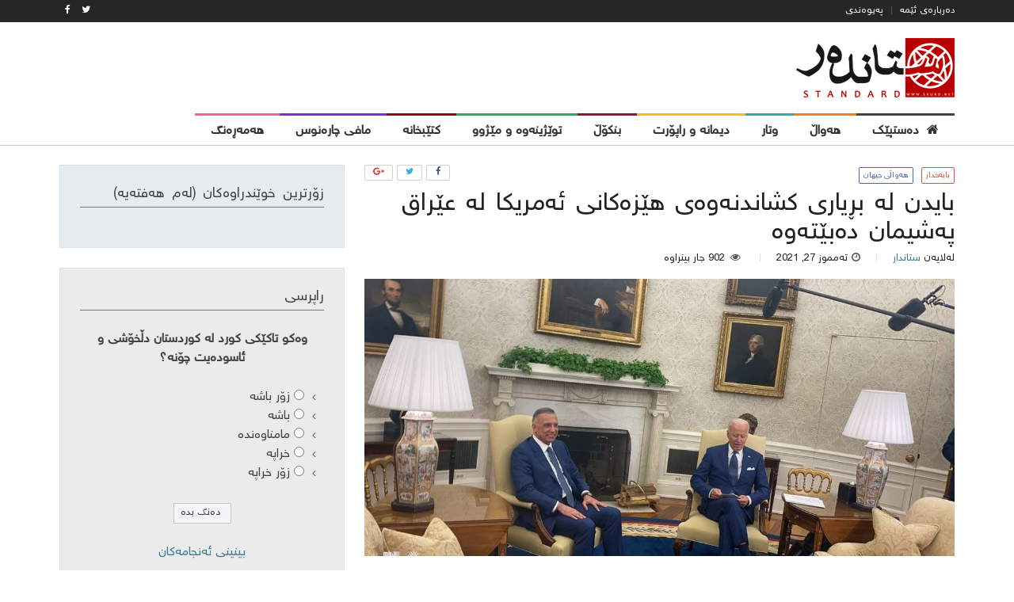

--- FILE ---
content_type: text/html; charset=UTF-8
request_url: http://skurd.net/2021/07/27/%D8%A8%D8%A7%DB%8C%D8%AF%D9%86-%D9%84%DB%95-%D8%A8%DA%95%DB%8C%D8%A7%D8%B1%DB%8C-%D9%83%D8%B4%D8%A7%D9%86%D8%AF%D9%86%DB%95%D9%88%DB%95%DB%8C-%D9%87%DB%8E%D8%B2%DB%95%D9%83%D8%A7%D9%86%DB%8C-%D8%A6/
body_size: 17488
content:
<!DOCTYPE html>
<html dir="rtl" lang="ckb">
<head>
<meta charset="UTF-8">
<meta name="viewport" content="width=device-width, initial-scale=1">
<link rel="profile" href="http://gmpg.org/xfn/11">
<link rel="pingback" href="http://skurd.net/xmlrpc.php">

<title>بایدن لە بڕیاری كشاندنەوەی هێزەكانی ئەمریكا لە عێراق پەشیمان دەبێتەوە &#8211; Standard Kurd</title>
<meta name='robots' content='max-image-preview:large' />
<link rel='dns-prefetch' href='//cdn.plyr.io' />
<link rel='dns-prefetch' href='//fonts.googleapis.com' />
<link rel="alternate" type="application/rss+xml" title="Feed ـی Standard Kurd &raquo;" href="http://skurd.net/feed/" />
<link rel="alternate" type="application/rss+xml" title="Feed ـی لێدوانەکانی Standard Kurd &raquo;" href="http://skurd.net/comments/feed/" />
<link rel="alternate" type="application/rss+xml" title="Feed ـی لێدوانەکانی Standard Kurd &raquo; بایدن لە بڕیاری كشاندنەوەی هێزەكانی ئەمریكا لە عێراق پەشیمان دەبێتەوە" href="http://skurd.net/2021/07/27/%d8%a8%d8%a7%db%8c%d8%af%d9%86-%d9%84%db%95-%d8%a8%da%95%db%8c%d8%a7%d8%b1%db%8c-%d9%83%d8%b4%d8%a7%d9%86%d8%af%d9%86%db%95%d9%88%db%95%db%8c-%d9%87%db%8e%d8%b2%db%95%d9%83%d8%a7%d9%86%db%8c-%d8%a6/feed/" />
<script type="text/javascript">
window._wpemojiSettings = {"baseUrl":"https:\/\/s.w.org\/images\/core\/emoji\/14.0.0\/72x72\/","ext":".png","svgUrl":"https:\/\/s.w.org\/images\/core\/emoji\/14.0.0\/svg\/","svgExt":".svg","source":{"concatemoji":"http:\/\/skurd.net\/wp-includes\/js\/wp-emoji-release.min.js?ver=6.3.7"}};
/*! This file is auto-generated */
!function(i,n){var o,s,e;function c(e){try{var t={supportTests:e,timestamp:(new Date).valueOf()};sessionStorage.setItem(o,JSON.stringify(t))}catch(e){}}function p(e,t,n){e.clearRect(0,0,e.canvas.width,e.canvas.height),e.fillText(t,0,0);var t=new Uint32Array(e.getImageData(0,0,e.canvas.width,e.canvas.height).data),r=(e.clearRect(0,0,e.canvas.width,e.canvas.height),e.fillText(n,0,0),new Uint32Array(e.getImageData(0,0,e.canvas.width,e.canvas.height).data));return t.every(function(e,t){return e===r[t]})}function u(e,t,n){switch(t){case"flag":return n(e,"\ud83c\udff3\ufe0f\u200d\u26a7\ufe0f","\ud83c\udff3\ufe0f\u200b\u26a7\ufe0f")?!1:!n(e,"\ud83c\uddfa\ud83c\uddf3","\ud83c\uddfa\u200b\ud83c\uddf3")&&!n(e,"\ud83c\udff4\udb40\udc67\udb40\udc62\udb40\udc65\udb40\udc6e\udb40\udc67\udb40\udc7f","\ud83c\udff4\u200b\udb40\udc67\u200b\udb40\udc62\u200b\udb40\udc65\u200b\udb40\udc6e\u200b\udb40\udc67\u200b\udb40\udc7f");case"emoji":return!n(e,"\ud83e\udef1\ud83c\udffb\u200d\ud83e\udef2\ud83c\udfff","\ud83e\udef1\ud83c\udffb\u200b\ud83e\udef2\ud83c\udfff")}return!1}function f(e,t,n){var r="undefined"!=typeof WorkerGlobalScope&&self instanceof WorkerGlobalScope?new OffscreenCanvas(300,150):i.createElement("canvas"),a=r.getContext("2d",{willReadFrequently:!0}),o=(a.textBaseline="top",a.font="600 32px Arial",{});return e.forEach(function(e){o[e]=t(a,e,n)}),o}function t(e){var t=i.createElement("script");t.src=e,t.defer=!0,i.head.appendChild(t)}"undefined"!=typeof Promise&&(o="wpEmojiSettingsSupports",s=["flag","emoji"],n.supports={everything:!0,everythingExceptFlag:!0},e=new Promise(function(e){i.addEventListener("DOMContentLoaded",e,{once:!0})}),new Promise(function(t){var n=function(){try{var e=JSON.parse(sessionStorage.getItem(o));if("object"==typeof e&&"number"==typeof e.timestamp&&(new Date).valueOf()<e.timestamp+604800&&"object"==typeof e.supportTests)return e.supportTests}catch(e){}return null}();if(!n){if("undefined"!=typeof Worker&&"undefined"!=typeof OffscreenCanvas&&"undefined"!=typeof URL&&URL.createObjectURL&&"undefined"!=typeof Blob)try{var e="postMessage("+f.toString()+"("+[JSON.stringify(s),u.toString(),p.toString()].join(",")+"));",r=new Blob([e],{type:"text/javascript"}),a=new Worker(URL.createObjectURL(r),{name:"wpTestEmojiSupports"});return void(a.onmessage=function(e){c(n=e.data),a.terminate(),t(n)})}catch(e){}c(n=f(s,u,p))}t(n)}).then(function(e){for(var t in e)n.supports[t]=e[t],n.supports.everything=n.supports.everything&&n.supports[t],"flag"!==t&&(n.supports.everythingExceptFlag=n.supports.everythingExceptFlag&&n.supports[t]);n.supports.everythingExceptFlag=n.supports.everythingExceptFlag&&!n.supports.flag,n.DOMReady=!1,n.readyCallback=function(){n.DOMReady=!0}}).then(function(){return e}).then(function(){var e;n.supports.everything||(n.readyCallback(),(e=n.source||{}).concatemoji?t(e.concatemoji):e.wpemoji&&e.twemoji&&(t(e.twemoji),t(e.wpemoji)))}))}((window,document),window._wpemojiSettings);
</script>
<style type="text/css">
img.wp-smiley,
img.emoji {
	display: inline !important;
	border: none !important;
	box-shadow: none !important;
	height: 1em !important;
	width: 1em !important;
	margin: 0 0.07em !important;
	vertical-align: -0.1em !important;
	background: none !important;
	padding: 0 !important;
}
</style>
	<link rel='stylesheet' id='wp-block-library-rtl-css' href='http://skurd.net/wp-includes/css/dist/block-library/style-rtl.min.css?ver=6.3.7' type='text/css' media='all' />
<style id='classic-theme-styles-inline-css' type='text/css'>
/*! This file is auto-generated */
.wp-block-button__link{color:#fff;background-color:#32373c;border-radius:9999px;box-shadow:none;text-decoration:none;padding:calc(.667em + 2px) calc(1.333em + 2px);font-size:1.125em}.wp-block-file__button{background:#32373c;color:#fff;text-decoration:none}
</style>
<style id='global-styles-inline-css' type='text/css'>
body{--wp--preset--color--black: #000000;--wp--preset--color--cyan-bluish-gray: #abb8c3;--wp--preset--color--white: #ffffff;--wp--preset--color--pale-pink: #f78da7;--wp--preset--color--vivid-red: #cf2e2e;--wp--preset--color--luminous-vivid-orange: #ff6900;--wp--preset--color--luminous-vivid-amber: #fcb900;--wp--preset--color--light-green-cyan: #7bdcb5;--wp--preset--color--vivid-green-cyan: #00d084;--wp--preset--color--pale-cyan-blue: #8ed1fc;--wp--preset--color--vivid-cyan-blue: #0693e3;--wp--preset--color--vivid-purple: #9b51e0;--wp--preset--gradient--vivid-cyan-blue-to-vivid-purple: linear-gradient(135deg,rgba(6,147,227,1) 0%,rgb(155,81,224) 100%);--wp--preset--gradient--light-green-cyan-to-vivid-green-cyan: linear-gradient(135deg,rgb(122,220,180) 0%,rgb(0,208,130) 100%);--wp--preset--gradient--luminous-vivid-amber-to-luminous-vivid-orange: linear-gradient(135deg,rgba(252,185,0,1) 0%,rgba(255,105,0,1) 100%);--wp--preset--gradient--luminous-vivid-orange-to-vivid-red: linear-gradient(135deg,rgba(255,105,0,1) 0%,rgb(207,46,46) 100%);--wp--preset--gradient--very-light-gray-to-cyan-bluish-gray: linear-gradient(135deg,rgb(238,238,238) 0%,rgb(169,184,195) 100%);--wp--preset--gradient--cool-to-warm-spectrum: linear-gradient(135deg,rgb(74,234,220) 0%,rgb(151,120,209) 20%,rgb(207,42,186) 40%,rgb(238,44,130) 60%,rgb(251,105,98) 80%,rgb(254,248,76) 100%);--wp--preset--gradient--blush-light-purple: linear-gradient(135deg,rgb(255,206,236) 0%,rgb(152,150,240) 100%);--wp--preset--gradient--blush-bordeaux: linear-gradient(135deg,rgb(254,205,165) 0%,rgb(254,45,45) 50%,rgb(107,0,62) 100%);--wp--preset--gradient--luminous-dusk: linear-gradient(135deg,rgb(255,203,112) 0%,rgb(199,81,192) 50%,rgb(65,88,208) 100%);--wp--preset--gradient--pale-ocean: linear-gradient(135deg,rgb(255,245,203) 0%,rgb(182,227,212) 50%,rgb(51,167,181) 100%);--wp--preset--gradient--electric-grass: linear-gradient(135deg,rgb(202,248,128) 0%,rgb(113,206,126) 100%);--wp--preset--gradient--midnight: linear-gradient(135deg,rgb(2,3,129) 0%,rgb(40,116,252) 100%);--wp--preset--font-size--small: 13px;--wp--preset--font-size--medium: 20px;--wp--preset--font-size--large: 36px;--wp--preset--font-size--x-large: 42px;--wp--preset--spacing--20: 0.44rem;--wp--preset--spacing--30: 0.67rem;--wp--preset--spacing--40: 1rem;--wp--preset--spacing--50: 1.5rem;--wp--preset--spacing--60: 2.25rem;--wp--preset--spacing--70: 3.38rem;--wp--preset--spacing--80: 5.06rem;--wp--preset--shadow--natural: 6px 6px 9px rgba(0, 0, 0, 0.2);--wp--preset--shadow--deep: 12px 12px 50px rgba(0, 0, 0, 0.4);--wp--preset--shadow--sharp: 6px 6px 0px rgba(0, 0, 0, 0.2);--wp--preset--shadow--outlined: 6px 6px 0px -3px rgba(255, 255, 255, 1), 6px 6px rgba(0, 0, 0, 1);--wp--preset--shadow--crisp: 6px 6px 0px rgba(0, 0, 0, 1);}:where(.is-layout-flex){gap: 0.5em;}:where(.is-layout-grid){gap: 0.5em;}body .is-layout-flow > .alignleft{float: left;margin-inline-start: 0;margin-inline-end: 2em;}body .is-layout-flow > .alignright{float: right;margin-inline-start: 2em;margin-inline-end: 0;}body .is-layout-flow > .aligncenter{margin-left: auto !important;margin-right: auto !important;}body .is-layout-constrained > .alignleft{float: left;margin-inline-start: 0;margin-inline-end: 2em;}body .is-layout-constrained > .alignright{float: right;margin-inline-start: 2em;margin-inline-end: 0;}body .is-layout-constrained > .aligncenter{margin-left: auto !important;margin-right: auto !important;}body .is-layout-constrained > :where(:not(.alignleft):not(.alignright):not(.alignfull)){max-width: var(--wp--style--global--content-size);margin-left: auto !important;margin-right: auto !important;}body .is-layout-constrained > .alignwide{max-width: var(--wp--style--global--wide-size);}body .is-layout-flex{display: flex;}body .is-layout-flex{flex-wrap: wrap;align-items: center;}body .is-layout-flex > *{margin: 0;}body .is-layout-grid{display: grid;}body .is-layout-grid > *{margin: 0;}:where(.wp-block-columns.is-layout-flex){gap: 2em;}:where(.wp-block-columns.is-layout-grid){gap: 2em;}:where(.wp-block-post-template.is-layout-flex){gap: 1.25em;}:where(.wp-block-post-template.is-layout-grid){gap: 1.25em;}.has-black-color{color: var(--wp--preset--color--black) !important;}.has-cyan-bluish-gray-color{color: var(--wp--preset--color--cyan-bluish-gray) !important;}.has-white-color{color: var(--wp--preset--color--white) !important;}.has-pale-pink-color{color: var(--wp--preset--color--pale-pink) !important;}.has-vivid-red-color{color: var(--wp--preset--color--vivid-red) !important;}.has-luminous-vivid-orange-color{color: var(--wp--preset--color--luminous-vivid-orange) !important;}.has-luminous-vivid-amber-color{color: var(--wp--preset--color--luminous-vivid-amber) !important;}.has-light-green-cyan-color{color: var(--wp--preset--color--light-green-cyan) !important;}.has-vivid-green-cyan-color{color: var(--wp--preset--color--vivid-green-cyan) !important;}.has-pale-cyan-blue-color{color: var(--wp--preset--color--pale-cyan-blue) !important;}.has-vivid-cyan-blue-color{color: var(--wp--preset--color--vivid-cyan-blue) !important;}.has-vivid-purple-color{color: var(--wp--preset--color--vivid-purple) !important;}.has-black-background-color{background-color: var(--wp--preset--color--black) !important;}.has-cyan-bluish-gray-background-color{background-color: var(--wp--preset--color--cyan-bluish-gray) !important;}.has-white-background-color{background-color: var(--wp--preset--color--white) !important;}.has-pale-pink-background-color{background-color: var(--wp--preset--color--pale-pink) !important;}.has-vivid-red-background-color{background-color: var(--wp--preset--color--vivid-red) !important;}.has-luminous-vivid-orange-background-color{background-color: var(--wp--preset--color--luminous-vivid-orange) !important;}.has-luminous-vivid-amber-background-color{background-color: var(--wp--preset--color--luminous-vivid-amber) !important;}.has-light-green-cyan-background-color{background-color: var(--wp--preset--color--light-green-cyan) !important;}.has-vivid-green-cyan-background-color{background-color: var(--wp--preset--color--vivid-green-cyan) !important;}.has-pale-cyan-blue-background-color{background-color: var(--wp--preset--color--pale-cyan-blue) !important;}.has-vivid-cyan-blue-background-color{background-color: var(--wp--preset--color--vivid-cyan-blue) !important;}.has-vivid-purple-background-color{background-color: var(--wp--preset--color--vivid-purple) !important;}.has-black-border-color{border-color: var(--wp--preset--color--black) !important;}.has-cyan-bluish-gray-border-color{border-color: var(--wp--preset--color--cyan-bluish-gray) !important;}.has-white-border-color{border-color: var(--wp--preset--color--white) !important;}.has-pale-pink-border-color{border-color: var(--wp--preset--color--pale-pink) !important;}.has-vivid-red-border-color{border-color: var(--wp--preset--color--vivid-red) !important;}.has-luminous-vivid-orange-border-color{border-color: var(--wp--preset--color--luminous-vivid-orange) !important;}.has-luminous-vivid-amber-border-color{border-color: var(--wp--preset--color--luminous-vivid-amber) !important;}.has-light-green-cyan-border-color{border-color: var(--wp--preset--color--light-green-cyan) !important;}.has-vivid-green-cyan-border-color{border-color: var(--wp--preset--color--vivid-green-cyan) !important;}.has-pale-cyan-blue-border-color{border-color: var(--wp--preset--color--pale-cyan-blue) !important;}.has-vivid-cyan-blue-border-color{border-color: var(--wp--preset--color--vivid-cyan-blue) !important;}.has-vivid-purple-border-color{border-color: var(--wp--preset--color--vivid-purple) !important;}.has-vivid-cyan-blue-to-vivid-purple-gradient-background{background: var(--wp--preset--gradient--vivid-cyan-blue-to-vivid-purple) !important;}.has-light-green-cyan-to-vivid-green-cyan-gradient-background{background: var(--wp--preset--gradient--light-green-cyan-to-vivid-green-cyan) !important;}.has-luminous-vivid-amber-to-luminous-vivid-orange-gradient-background{background: var(--wp--preset--gradient--luminous-vivid-amber-to-luminous-vivid-orange) !important;}.has-luminous-vivid-orange-to-vivid-red-gradient-background{background: var(--wp--preset--gradient--luminous-vivid-orange-to-vivid-red) !important;}.has-very-light-gray-to-cyan-bluish-gray-gradient-background{background: var(--wp--preset--gradient--very-light-gray-to-cyan-bluish-gray) !important;}.has-cool-to-warm-spectrum-gradient-background{background: var(--wp--preset--gradient--cool-to-warm-spectrum) !important;}.has-blush-light-purple-gradient-background{background: var(--wp--preset--gradient--blush-light-purple) !important;}.has-blush-bordeaux-gradient-background{background: var(--wp--preset--gradient--blush-bordeaux) !important;}.has-luminous-dusk-gradient-background{background: var(--wp--preset--gradient--luminous-dusk) !important;}.has-pale-ocean-gradient-background{background: var(--wp--preset--gradient--pale-ocean) !important;}.has-electric-grass-gradient-background{background: var(--wp--preset--gradient--electric-grass) !important;}.has-midnight-gradient-background{background: var(--wp--preset--gradient--midnight) !important;}.has-small-font-size{font-size: var(--wp--preset--font-size--small) !important;}.has-medium-font-size{font-size: var(--wp--preset--font-size--medium) !important;}.has-large-font-size{font-size: var(--wp--preset--font-size--large) !important;}.has-x-large-font-size{font-size: var(--wp--preset--font-size--x-large) !important;}
.wp-block-navigation a:where(:not(.wp-element-button)){color: inherit;}
:where(.wp-block-post-template.is-layout-flex){gap: 1.25em;}:where(.wp-block-post-template.is-layout-grid){gap: 1.25em;}
:where(.wp-block-columns.is-layout-flex){gap: 2em;}:where(.wp-block-columns.is-layout-grid){gap: 2em;}
.wp-block-pullquote{font-size: 1.5em;line-height: 1.6;}
</style>
<link rel='stylesheet' id='dashicons-css' href='http://skurd.net/wp-includes/css/dashicons.min.css?ver=6.3.7' type='text/css' media='all' />
<link rel='stylesheet' id='post-views-counter-frontend-css' href='http://skurd.net/wp-content/plugins/post-views-counter/css/frontend.css?ver=1.2.7' type='text/css' media='all' />
<link rel='stylesheet' id='wp-polls-css' href='http://skurd.net/wp-content/plugins/wp-polls/polls-css.css?ver=2.73.7' type='text/css' media='all' />
<style id='wp-polls-inline-css' type='text/css'>
.wp-polls .pollbar {
	margin: 1px;
	font-size: 6px;
	line-height: 8px;
	height: 8px;
	background-image: url('http://skurd.net/wp-content/plugins/wp-polls/images/default/pollbg.gif');
	border: 1px solid #c8c8c8;
}

</style>
<link rel='stylesheet' id='wp-polls-rtl-css' href='http://skurd.net/wp-content/plugins/wp-polls/polls-css-rtl.css?ver=2.73.7' type='text/css' media='all' />
<link rel='stylesheet' id='plyr-css' href='https://cdn.plyr.io/2.0.12/plyr.css?ver=2.0.12' type='text/css' media='all' />
<link rel='stylesheet' id='arimo-css' href='https://fonts.googleapis.com/css?family=Arimo%3A400%2C700&#038;ver=6.3.7' type='text/css' media='all' />
<link rel='stylesheet' id='open-sans-css' href='https://fonts.googleapis.com/css?family=Open+Sans%3A300italic%2C400italic%2C600italic%2C300%2C400%2C600&#038;subset=latin%2Clatin-ext&#038;display=fallback&#038;ver=6.3.7' type='text/css' media='all' />
<link rel='stylesheet' id='bynews-style-theme-css' href='http://skurd.net/wp-content/themes/bynews/css/theme.css?ver=1.3.1' type='text/css' media='all' />
<style id='bynews-style-theme-inline-css' type='text/css'>
.apw-color- {color: #3a3c3e;}.apw-color-.apw-inherit-background, .apw-color- > .apw-inherit-background {background-color: #3a3c3e;}.apw-color-.apw-inherit-background-light, .apw-color- > .apw-inherit-background-light {background-color: rgba(58,60,62, 0.1);}
</style>
<script type='text/javascript' src='http://skurd.net/wp-includes/js/jquery/jquery.min.js?ver=3.7.0' id='jquery-core-js'></script>
<script type='text/javascript' src='http://skurd.net/wp-includes/js/jquery/jquery-migrate.min.js?ver=3.4.1' id='jquery-migrate-js'></script>
<script type='text/javascript' src='http://skurd.net/wp-content/themes/bynews/js/uikit/uikit.min.js?ver=2.27.2.1' id='uikit-js'></script>
<script type='text/javascript' src='https://cdn.plyr.io/2.0.12/plyr.js?ver=2.0.12' id='plyr-js'></script>
<script type='text/javascript' src='http://skurd.net/wp-content/themes/bynews/js/theme.js?ver=1.3.1' id='bynews-main-js'></script>
<script type='text/javascript' src='http://skurd.net/wp-content/themes/bynews/js/uikit-bynews-components.js?ver=2.27.2' id='uikit-bynews-component-js'></script>
<link rel="https://api.w.org/" href="http://skurd.net/wp-json/" /><link rel="alternate" type="application/json" href="http://skurd.net/wp-json/wp/v2/posts/44715" /><link rel="EditURI" type="application/rsd+xml" title="RSD" href="http://skurd.net/xmlrpc.php?rsd" />
<link rel="stylesheet" href="http://skurd.net/wp-content/themes/bynews/rtl.css" type="text/css" media="screen" /><meta name="generator" content="WordPress 6.3.7" />
<link rel="canonical" href="http://skurd.net/2021/07/27/%d8%a8%d8%a7%db%8c%d8%af%d9%86-%d9%84%db%95-%d8%a8%da%95%db%8c%d8%a7%d8%b1%db%8c-%d9%83%d8%b4%d8%a7%d9%86%d8%af%d9%86%db%95%d9%88%db%95%db%8c-%d9%87%db%8e%d8%b2%db%95%d9%83%d8%a7%d9%86%db%8c-%d8%a6/" />
<link rel='shortlink' href='http://skurd.net/?p=44715' />
<link rel="alternate" type="application/json+oembed" href="http://skurd.net/wp-json/oembed/1.0/embed?url=http%3A%2F%2Fskurd.net%2F2021%2F07%2F27%2F%25d8%25a8%25d8%25a7%25db%258c%25d8%25af%25d9%2586-%25d9%2584%25db%2595-%25d8%25a8%25da%2595%25db%258c%25d8%25a7%25d8%25b1%25db%258c-%25d9%2583%25d8%25b4%25d8%25a7%25d9%2586%25d8%25af%25d9%2586%25db%2595%25d9%2588%25db%2595%25db%258c-%25d9%2587%25db%258e%25d8%25b2%25db%2595%25d9%2583%25d8%25a7%25d9%2586%25db%258c-%25d8%25a6%2F" />
<link rel="alternate" type="text/xml+oembed" href="http://skurd.net/wp-json/oembed/1.0/embed?url=http%3A%2F%2Fskurd.net%2F2021%2F07%2F27%2F%25d8%25a8%25d8%25a7%25db%258c%25d8%25af%25d9%2586-%25d9%2584%25db%2595-%25d8%25a8%25da%2595%25db%258c%25d8%25a7%25d8%25b1%25db%258c-%25d9%2583%25d8%25b4%25d8%25a7%25d9%2586%25d8%25af%25d9%2586%25db%2595%25d9%2588%25db%2595%25db%258c-%25d9%2587%25db%258e%25d8%25b2%25db%2595%25d9%2583%25d8%25a7%25d9%2586%25db%258c-%25d8%25a6%2F&#038;format=xml" />
<style type="text/css">.recentcomments a{display:inline !important;padding:0 !important;margin:0 !important;}</style>
<!-- BEGIN recaptcha, injected by plugin wp-recaptcha-integration  -->

<!-- END recaptcha -->
<link rel="icon" href="http://skurd.net/wp-content/uploads/2017/06/cropped-standard_icon-32x32.png" sizes="32x32" />
<link rel="icon" href="http://skurd.net/wp-content/uploads/2017/06/cropped-standard_icon-192x192.png" sizes="192x192" />
<link rel="apple-touch-icon" href="http://skurd.net/wp-content/uploads/2017/06/cropped-standard_icon-180x180.png" />
<meta name="msapplication-TileImage" content="http://skurd.net/wp-content/uploads/2017/06/cropped-standard_icon-270x270.png" />
</head>
<body class="rtl post-template-default single single-post postid-44715 single-format-standard apw-options-loaded">
<div id="page" class="site">
	<a class="skip-link screen-reader-text" href="#content">Skip to content</a>

	<header id="masthead" class="site-header">
					<div id="top-bar" class="apw-top-bar uk-contrast uk-block-secondary uk-clearfix uk-hidden-small">
				<div class="uk-container uk-container-center">
					<div class="uk-grid">
						<div class="uk-width-1-1 apw-top-bar-container">

							
															<nav id="top-menu" class="uk-float-left">
	<ul id="top_menu" class="menu uk-subnav uk-subnav-line uk-margin-remove"><li id="menu-item-10531" class="menu-item menu-item-type-post_type menu-item-object-page menu-item-10531"><a href="http://skurd.net/about_as/">دەربارەی ئێمە</a></li>
<li id="menu-item-10523" class="menu-item menu-item-type-post_type menu-item-object-page menu-item-10523"><a href="http://skurd.net/contact/">پەیوەندی</a></li>
</ul></nav>							
															<div id="top-bar-socials" class="uk-float-right apw-top-socials uk-clearfix">
	<a href="https://twitter.com/standardkurd?lang=en" class="uk-float-left uk-link"><i class="uk-icon-twitter"></i></a><a href="https://www.facebook.com/skurd.net/" class="uk-float-left uk-link"><i class="uk-icon-facebook"></i></a></div>													</div>
					</div>
				</div>
			</div>
		 <!-- #top-bar -->

		<div id="header-bar" class="apw-header-bar uk-hidden-small uk-navbar apw-color-ffffff apw-inherit-background">
			<div class="uk-container uk-container-center">
				<div class="uk-grid">
					<div class="uk-width-medium-1-3">
						<div class="uk-vertical-align uk-height-1-1">

                            <div class="site-branding uk-vertical-align-middle uk-contrast">
	                            
	                                                                <div class="apw-header-logo">
                                        <a href="http://skurd.net/" rel="home"><img src="http://skurd.net/wp-content/uploads/2020/04/standard-last-logo2.png" alt=""></a>
                                    </div>
	                                                        </div><!-- .site-branding -->

						</div>

					</div>
					<div class="uk-width-medium-2-3 uk-vertical-align uk-text-right">
						<div class="apw-header-extra uk-vertical-align-middle"></div>
					</div>
				</div>
			</div>
		</div> <!-- #header-bar -->

		
        <nav id="site-navigation" class="main-navigation uk-navbar apw-inherit-background-lighten apw-color-ffffff "
            >
            <div class="uk-container uk-container-center apw-nav-wrapper" id="apw-nav-wrapper">

                <div class="uk-hidden-small" id="apw-main-nav-wrapper">

	                                        <img class="apw-sticky-logo uk-float-left uk-margin-right apw-color-ffffff apw-inherit-background"
                             src="http://skurd.net/wp-content/uploads/2020/04/standard-last-logo2.png" alt="site logo small">
	                
					<ul id="primary-menu" class="menu uk-navbar-nav apw-primary-menu"><li id="menu-item-10310" class="menu-item menu-item-type-post_type menu-item-object-page menu-item-home menu-item-10310 menu-lvl-0 apw-color-ffffff" data-depth="0">
	<a data-lvl="0" href="http://skurd.net/"><i class="apw-menu-icon apw-color-ffffff uk-icon-home"></i><span class="apw-menu-title apw-color-ffffff">دەستپێک</span></a></li>
<li id="menu-item-10306" class="menu-item menu-item-type-custom menu-item-object-custom menu-item-has-children menu-item-10306 menu-lvl-0 apw-color-f88017 uk-parent " data-uk-dropdown="{remaintime: 500, delay: 150,hoverDelayIdle: 100}"  data-depth="0">
	<a data-lvl="0" href="#"><span class="apw-menu-title apw-color-f88017">هەواڵ</span></a><div class="uk-dropdown uk-dropdown-navbar apw-nav-dropdown-simple apw-color-f88017">

	<div id="menu-item-10304" class="menu-item menu-item-type-taxonomy menu-item-object-category menu-item-10304 menu-lvl-1 apw-inherit-background-light" data-depth="1">
		<a data-lvl="1" href="http://skurd.net/category/news_kurdistan/"><span class="apw-menu-title ">هەواڵی کوردستان</span></a></div>
	<div id="menu-item-10303" class="menu-item menu-item-type-taxonomy menu-item-object-category current-post-ancestor current-menu-parent current-post-parent menu-item-10303 menu-lvl-1 apw-inherit-background-light" data-depth="1">
		<a data-lvl="1" href="http://skurd.net/category/news_world/"><span class="apw-menu-title ">هەواڵی جیهان</span></a></div>
</div>
</li>
<li id="menu-item-10299" class="menu-item menu-item-type-taxonomy menu-item-object-category menu-item-10299 menu-lvl-0 apw-color-3ba9a0" data-depth="0">
	<a data-lvl="0" href="http://skurd.net/category/opinion/"><span class="apw-menu-title apw-color-3ba9a0">وتار</span></a></li>
<li id="menu-item-10301" class="menu-item menu-item-type-taxonomy menu-item-object-category menu-item-10301 menu-lvl-0 apw-color-f1c40f" data-depth="0">
	<a data-lvl="0" href="http://skurd.net/category/interview/"><span class="apw-menu-title apw-color-f1c40f">دیمانە و راپۆرت</span></a></li>
<li id="menu-item-10542" class="menu-item menu-item-type-taxonomy menu-item-object-category menu-item-10542 menu-lvl-0 apw-color-951343" data-depth="0">
	<a data-lvl="0" href="http://skurd.net/category/deep_analysis/"><span class="apw-menu-title apw-color-951343">بنکۆڵ</span></a></li>
<li id="menu-item-10300" class="menu-item menu-item-type-taxonomy menu-item-object-category menu-item-10300 menu-lvl-0 apw-color-27ae60" data-depth="0">
	<a data-lvl="0" href="http://skurd.net/category/research_and_history/"><span class="apw-menu-title apw-color-27ae60">توێژینەوە و مێژوو</span></a></li>
<li id="menu-item-10307" class="menu-item menu-item-type-taxonomy menu-item-object-category menu-item-10307 menu-lvl-0 apw-color-98041b" data-depth="0">
	<a data-lvl="0" href="http://skurd.net/category/library/"><span class="apw-menu-title apw-color-98041b">کتێبخانە</span></a></li>
<li id="menu-item-10308" class="menu-item menu-item-type-taxonomy menu-item-object-category menu-item-10308 menu-lvl-0 apw-color-7931df" data-depth="0">
	<a data-lvl="0" href="http://skurd.net/category/decision_destiny/"><span class="apw-menu-title apw-color-7931df">مافی چارەنوس</span></a></li>
<li id="menu-item-10309" class="menu-item menu-item-type-taxonomy menu-item-object-category menu-item-10309 menu-lvl-0 apw-color-fa6197" data-depth="0">
	<a data-lvl="0" href="http://skurd.net/category/lifestyle/"><span class="apw-menu-title apw-color-fa6197">هەمەڕەنگ</span></a></li>
</ul>                </div>

                <div class="uk-visible-small uk-text-center uk-position-relative apw-mobile-header apw-color-ffffff apw-inherit-background">
                    <a class="menu-toggle uk-navbar-toggle" aria-controls="primary-menu" aria-expanded="false" data-uk-offcanvas="{target:'#apw-offcanvas'}"></a>

	                
	                                        <img class="apw-mobile-logo" src="http://skurd.net/wp-content/uploads/2020/04/standard-last-logo2.png" alt="mobile site logo">
	                                </div>

                <div id="apw-offcanvas" class="uk-offcanvas">
                    <div class="uk-offcanvas-bar">
						
							                                <div class="uk-panel apw-offcanvas-logo apw-color-ffffff apw-inherit-background">
                                    <img class="apw-mobile-logo" src="http://skurd.net/wp-content/uploads/2020/04/standard-last-logo2.png" alt="mobile site logo offcanvas">
                                </div>
							
							<ul id="offcanvas-menu" class="menu uk-nav uk-nav-offcanvas uk-nav-parent-icon" data-uk-nav="{multiple:true}"><li id="menu-item-10311" class="menu-item menu-item-type-post_type menu-item-object-page menu-item-home menu-item-10311"><a href="http://skurd.net/">دەستپێک</a></li>
<li id="menu-item-10319" class="menu-item menu-item-type-taxonomy menu-item-object-category menu-item-10319"><a href="http://skurd.net/category/news_kurdistan/">هەواڵی کوردستان</a></li>
<li id="menu-item-10318" class="menu-item menu-item-type-taxonomy menu-item-object-category current-post-ancestor current-menu-parent current-post-parent menu-item-10318"><a href="http://skurd.net/category/news_world/">هەواڵی جیهان</a></li>
<li id="menu-item-10320" class="menu-item menu-item-type-taxonomy menu-item-object-category menu-item-10320"><a href="http://skurd.net/category/opinion/">وتار</a></li>
<li id="menu-item-10321" class="menu-item menu-item-type-taxonomy menu-item-object-category menu-item-10321"><a href="http://skurd.net/category/interview/">دیمانە و راپۆرت</a></li>
<li id="menu-item-10543" class="menu-item menu-item-type-taxonomy menu-item-object-category menu-item-10543"><a href="http://skurd.net/category/deep_analysis/">بنکۆڵ</a></li>
<li id="menu-item-10312" class="menu-item menu-item-type-taxonomy menu-item-object-category menu-item-10312"><a href="http://skurd.net/category/research_and_history/">توێژینەوە و مێژوو</a></li>
<li id="menu-item-10314" class="menu-item menu-item-type-taxonomy menu-item-object-category menu-item-10314"><a href="http://skurd.net/category/library/">کتێبخانە</a></li>
<li id="menu-item-10315" class="menu-item menu-item-type-taxonomy menu-item-object-category menu-item-10315"><a href="http://skurd.net/category/decision_destiny/">مافی چارەنوس</a></li>
<li id="menu-item-10317" class="menu-item menu-item-type-taxonomy menu-item-object-category menu-item-10317"><a href="http://skurd.net/category/lifestyle/">هەمەڕەنگ</a></li>
<li id="menu-item-10559" class="menu-item menu-item-type-post_type menu-item-object-page menu-item-10559"><a href="http://skurd.net/pollsarchive/">راپرسییەکان</a></li>
</ul>                    </div>
                </div>
            </div>
        </nav><!-- #site-navigation -->

	</header><!-- #masthead -->

	<div class="apw-content-outer-wrapper uk-container uk-container-center">

		
		<div id="content" class="site-content uk-grid" data-uk-grid-match>

			<div class="uk-width-large-2-3">
				<div id="primary" class="content-area">
					<main id="main" class="site-main">

						<article id="post-44715" class="uk-article apw-post-layout-a post-44715 post type-post status-publish format-standard has-post-thumbnail hentry category-pin_articles category-news_world">

							
							
								<header class="entry-header apw-post-header apw-post-header-single"
																			data-uk-sticky="{boundary: true, top:-300, media: 768, clsactive: 'uk-active apw-title-sticky-active', animation: 'uk-animation-slide-top', getWidthFrom: '#page'}"
																	>

									<div class="apw-header-inner-wrapper">

										<div class="apw-post-header__top-meta">
											<div class="apw-category-wrapper__outer uk-float-left uk-clearfix">
		<span class="apw-category-wrapper--light">
			<a href="http://skurd.net/category/pin_articles/"					class="apw-font-heading apw-color-e74c3c ">بایەخدار</a>
		</span>

		
		<span class="apw-category-wrapper--light">
			<a href="http://skurd.net/category/news_world/"					class="apw-font-heading apw-color-3f67c0 ">هەواڵی جیهان</a>
		</span>

		</div>
											<div class="uk-float-right">
												

	
		
		
        <div class="apw-article-socials apw-top-post-share">

			                <a href="https://www.facebook.com/sharer.php?u=http%3A%2F%2Fskurd.net%2F2021%2F07%2F27%2F%25d8%25a8%25d8%25a7%25db%258c%25d8%25af%25d9%2586-%25d9%2584%25db%2595-%25d8%25a8%25da%2595%25db%258c%25d8%25a7%25d8%25b1%25db%258c-%25d9%2583%25d8%25b4%25d8%25a7%25d9%2586%25d8%25af%25d9%2586%25db%2595%25d9%2588%25db%2595%25db%258c-%25d9%2587%25db%258e%25d8%25b2%25db%2595%25d9%2583%25d8%25a7%25d9%2586%25db%258c-%25d8%25a6%2F" class="uk-button uk-button-mini apw-post-share apw-social-fb"
                   onclick="window.open(this.href, 'facebookwindow','left='+ Math.floor(((screen.availWidth || 1024) - 600) / 2) +',top=50,width=600,height=700,toolbar=0,resizable=1'); return false;"><i class="uk-icon-facebook-f"></i></a>
			
			                <a href="https://twitter.com/share?url=http%3A%2F%2Fskurd.net%2F2021%2F07%2F27%2F%25d8%25a8%25d8%25a7%25db%258c%25d8%25af%25d9%2586-%25d9%2584%25db%2595-%25d8%25a8%25da%2595%25db%258c%25d8%25a7%25d8%25b1%25db%258c-%25d9%2583%25d8%25b4%25d8%25a7%25d9%2586%25d8%25af%25d9%2586%25db%2595%25d9%2588%25db%2595%25db%258c-%25d9%2587%25db%258e%25d8%25b2%25db%2595%25d9%2583%25d8%25a7%25d9%2586%25db%258c-%25d8%25a6%2F" class="uk-button uk-button-mini apw-post-share apw-social-tw"
                   onclick="window.open(this.href, 'twitterwindow','left='+ Math.floor(((screen.availWidth || 1024) - 600) / 2) +',top=50,width=600,height=300,toolbar=0,resizable=1'); return false;"><i class="uk-icon-twitter"></i></a>
			
			                <a href="https://plus.google.com/share?url=http%3A%2F%2Fskurd.net%2F2021%2F07%2F27%2F%25d8%25a8%25d8%25a7%25db%258c%25d8%25af%25d9%2586-%25d9%2584%25db%2595-%25d8%25a8%25da%2595%25db%258c%25d8%25a7%25d8%25b1%25db%258c-%25d9%2583%25d8%25b4%25d8%25a7%25d9%2586%25d8%25af%25d9%2586%25db%2595%25d9%2588%25db%2595%25db%258c-%25d9%2587%25db%258e%25d8%25b2%25db%2595%25d9%2583%25d8%25a7%25d9%2586%25db%258c-%25d8%25a6%2F" class="uk-button uk-button-mini apw-social-gplus"
                   onclick="window.open(this.href, 'googlepluswindow','left='+ Math.floor(((screen.availWidth || 1024) - 600) / 2) +',top=50,width=600,height=700,toolbar=0,resizable=1'); return false;"><i class="uk-icon-google-plus"></i></a>
			

			
			        </div>
	
											</div>
										</div>

										<h1 class="entry-title uk-article-title apw-post-title">بایدن لە بڕیاری كشاندنەوەی هێزەكانی ئەمریكا لە عێراق پەشیمان دەبێتەوە</h1>									</div>

										<div class="uk-clearfix apw-post-header__meta">

		<span class="author vcard apw-meta-extra">لەلایەن <a class="url fn n" href="http://skurd.net/author/standardkurd/">ستاندار</a></span>
        <span class="apw-meta-extra"><span class="screen-reader-text">Posted on</span><i class="uk-icon-clock-o uk-margin-small-right"></i><time class="entry-date published updated" datetime="2021-07-27T15:50:35+03:00">ته‌مموز 27, 2021</time></span>

		                <span class="apw-meta-hits apw-meta-extra">
                    <i class="uk-icon-eye"></i>
	                902 جار بینراوە                </span>
			
	</div>


								</header><!-- .entry-header -->

							
															
	
		<div class="post-thumbnail uk-cover-background apw-post-thumbnail apw-featured-single apw-height-350"
						 style="background-image: url('http://skurd.net/wp-content/uploads/2021/07/baidn.jpg');">
			<img width="1138" height="640" src="http://skurd.net/wp-content/uploads/2021/07/baidn.jpg" class="uk-invisible wp-post-image" alt="" decoding="async" fetchpriority="high" srcset="http://skurd.net/wp-content/uploads/2021/07/baidn.jpg 1138w, http://skurd.net/wp-content/uploads/2021/07/baidn-300x169.jpg 300w, http://skurd.net/wp-content/uploads/2021/07/baidn-768x432.jpg 768w, http://skurd.net/wp-content/uploads/2021/07/baidn-1024x576.jpg 1024w, http://skurd.net/wp-content/uploads/2021/07/baidn-200x112.jpg 200w, http://skurd.net/wp-content/uploads/2021/07/baidn-450x253.jpg 450w, http://skurd.net/wp-content/uploads/2021/07/baidn-750x422.jpg 750w, http://skurd.net/wp-content/uploads/2021/07/baidn-1130x636.jpg 1130w" sizes="(max-width: 1138px) 100vw, 1138px" />		</div><!-- .post-thumbnail -->

	
							
							<div class="entry-content">

								<p><strong>ستاندەر</strong></p>
<p><strong>ئەگەرچی لە كۆبونەوەی دوێنێی كازمی لەگەل بایدن رێكەوتن كرا بۆئەوەی بەكۆتایی هاتنی ساڵی 2021 سەرجەم هێزە شەڕكەرەكانی ئەمریكا لە عێراق بكشێندرێنەوە، بەڵام سی ئێن ئێن رایگەیاندووە بایدن لە بڕیارەكە پەشیمان بۆتەوە.</strong></p>
<p>پێگەی (بەغداد ئەلیەوم) لە ئاژانسی سی ئێن ئێنەوە گواستیتیەوە كە بایدن رایگەیاندووە ئەوان هێزەكانیان لە عێراق ناكشێننەوە بەڵام رەنگە ئەركەكانیان بگۆڕن، لەجێی ئەوەی وەك هێزی شەڕكەر بمێننەوە دەبنە هێزی پشتیوانی و پێدانی راوێژكاری، هەروەها هێزی ئاسمانی ئەمریكی لە عێراق وەك خۆی بەردەوام دەبێت.</p>
<p>بەگوێرەی زانیاریەكان بایدن رایگەیاندووە ئەوان هەڵەی ئۆمابا لە كۆتایی 2011 دوبارە ناكەنەوە كە پێش كاتی گونجاوی خۆی بڕیاری كشانەوەی هێزەكانی ئەمریكای دا.</p>
<p>سی ئێن ئێن ئەوەشی ئاشكرا كردووە ئەو گۆڕانكاریانەی بونی هێزەكانی ئەمریكا هێزەكانی هاوپەیمانی دژی داعش ناگرێتەوە كە دوای 2014 هێنراونەتە عێراق كە جگە لەهێزی ئەمریكی ژمارەیان زیاتر لە 1000سەربازی وڵاتانی ئەندامی هاوپەیمانیەتیەكەیە.</p>

								
							</div><!-- .entry-content -->

							
							<footer class="entry-footer">
								
															</footer><!-- .entry-footer -->

						</article><!-- #post-## -->

						
	<nav class="navigation post-navigation apw-single-extra">
		<h2 class="screen-reader-text">Posts navigation</h2>
		<div class="uk-width-1-1 apw-nav-links"><div class="uk-grid uk-grid-width-medium-1-2"><div class="nav-previous uk-width-medium-1-2"><div class="apw-post-nav-link-wrapper"><span class="nav-previous-icon"><i class="uk-icon-angle-double-left"></i></span><span class="nav-previous-text">بڵاوکراوەی پێشوو</span><span class="apw-font-heading"><a href="http://skurd.net/2021/07/26/%d8%aa%d9%88%d9%86%d8%b3-%d9%83%d9%88%d8%af%db%95%d8%aa%d8%a7-%d8%a8%db%95%d8%b3%db%95%d8%b1-%d8%a6%db%8c%d8%b3%d9%84%d8%a7%d9%85%db%8c%db%95%d9%83%d8%a7%d9%86-%d9%83%d8%b1%d8%a7-%d9%88-%d8%b3%db%95/" rel="prev"><span>تونس: كودەتا بەسەر ئیسلامیەكان كرا و سەرۆك وەزیران ونە</span></a></span></div></div><div class="nav-next uk-width-medium-1-2"><div class="apw-post-nav-link-wrapper uk-flex uk-flex-middle uk-flex-center"><span class="nav-next-icon"><i class="uk-icon-angle-double-right"></i></span><span class="nav-next-text">بڵاوکراوەی نوێتر</span><span class="apw-font-heading"><a href="http://skurd.net/2021/07/28/%d8%b3%d9%88%d9%be%d8%a7%db%8c-%d8%aa%d9%88%d8%b1%d9%83%db%8c%d8%a7-%d8%a6%d8%a7%da%af%d8%b1-%d9%84%db%95-%d8%a8%d8%a7%d8%af%db%8c%d9%86%d8%a7%d9%86-%d8%a8%db%95%d8%b1%d8%af%db%95%d8%af%d8%a7/" rel="next"><span>سوپای توركیا ئاگر لە  بادینان بەردەدات 12 هەزار دۆنم زەوی دەستوێنێت حكومەتی هەرێمیش بێ هەڵوێستە</span></a></span></div></div></div></div>
	</nav>
<div id="comments" class="comments-area apw-single-extra">

		<div id="respond" class="comment-respond">
		<h3 id="reply-title" class="comment-reply-title">وەڵامێک بنووسە <small><a rel="nofollow" id="cancel-comment-reply-link" href="/2021/07/27/%D8%A8%D8%A7%DB%8C%D8%AF%D9%86-%D9%84%DB%95-%D8%A8%DA%95%DB%8C%D8%A7%D8%B1%DB%8C-%D9%83%D8%B4%D8%A7%D9%86%D8%AF%D9%86%DB%95%D9%88%DB%95%DB%8C-%D9%87%DB%8E%D8%B2%DB%95%D9%83%D8%A7%D9%86%DB%8C-%D8%A6/#respond" style="display:none;">هەڵوەشاندنەوەی وەڵام</a></small></h3><form action="http://skurd.net/wp-comments-post.php" method="post" id="commentform" class="uk-form uk-form-stacked" novalidate><p class="comment-notes"><span id="email-notes">پۆستی ئەلیکترۆنییەکەت بڵاوناکرێتەوە.</span> <span class="required-field-message">خانە پێویستەکان دەستنیشانکراون بە <span class="required">*</span></span></p><p class="comment-form-comment"><label for="comment">لێدوان <span class="required">*</span></label> <textarea id="comment" name="comment" cols="45" rows="8" maxlength="65525" required></textarea></p><p><div  id="g-recaptcha-0" class="g-recaptcha" data-sitekey="6LdzzFsUAAAAACul204VhvOp07FiM7FNapRvNqN3" data-theme="light"></div><noscript>Please enable JavaScript to submit this form.<br></noscript></p><p class="comment-form-author"><label for="author">ناو <span class="required">*</span></label> <input id="author" name="author" type="text" value="" size="30" maxlength="245" autocomplete="name" required /></p>
<p class="comment-form-email"><label for="email">پۆستی ئەلکترۆنی <span class="required">*</span></label> <input id="email" name="email" type="email" value="" size="30" maxlength="100" aria-describedby="email-notes" autocomplete="email" required /></p>
<p class="comment-form-url"><label for="url">ماڵپه‌ڕ</label> <input id="url" name="url" type="url" value="" size="30" maxlength="200" autocomplete="url" /></p>
<p class="comment-form-cookies-consent"><input id="wp-comment-cookies-consent" name="wp-comment-cookies-consent" type="checkbox" value="yes" /> <label for="wp-comment-cookies-consent">ناو، پۆستی ئەلیکترۆنی و ماڵپەڕەکەم پاشەکەوتبکە لەم وێبگەڕە بۆ جاری داهاتوو کاتێک تێبینیم نووسی.</label></p>
<p class="form-submit"><input name="submit" type="submit" id="submit" class="uk-button" value="لێدوانێک بنووسە" /> <input type='hidden' name='comment_post_ID' value='44715' id='comment_post_ID' />
<input type='hidden' name='comment_parent' id='comment_parent' value='0' />
</p><p style="display: none !important;"><label>&#916;<textarea name="ak_hp_textarea" cols="45" rows="8" maxlength="100"></textarea></label><input type="hidden" id="ak_js_1" name="ak_js" value="221"/><script>document.getElementById( "ak_js_1" ).setAttribute( "value", ( new Date() ).getTime() );</script></p></form>	</div><!-- #respond -->
	<p class="akismet_comment_form_privacy_notice">ئەم ماڵپەڕە لە ئەکیسمێت بۆ کەمکردنەوەی هەرزە واڵە و سپام سوود دەگڕێ. <a href="https://akismet.com/privacy/" target="_blank" rel="nofollow noopener">فێربە چۆن زانیاری بۆچونەکانت ڕێکدەخرێت</a>.</p>
</div><!-- #comments -->

					</main><!-- #main -->
				</div><!-- #primary -->
			</div>

						<div class="uk-width-large-1-3">

				
					    <aside class="apw-secondary widget-area">
		<div class="apw-non-sticky-sidebar-wrapper"><section id="apw-posts-widget-2" class="uk-panel apw-widget-wrapper apw-inherit-background-light apw-color-0b4971 widget apw-posts-widget"><h4 class="widget-title sidebar-widget-title">زۆرترین خوێندراوەکان (لەم هەفتەیە)</h4>
		<div class="apw-widget-posts-wrapper apw-widget-posts-layout-d">

					</div>

		</section><section id="polls-widget-3" class="uk-panel apw-widget-wrapper apw-inherit-background-light apw-color- widget widget_polls-widget"><h4 class="widget-title sidebar-widget-title">راپرسی</h4><div id="polls-7" class="wp-polls">
	<form id="polls_form_7" class="wp-polls-form" action="/index.php" method="post">
		<p style="display: none;"><input type="hidden" id="poll_7_nonce" name="wp-polls-nonce" value="214d90b7fe" /></p>
		<p style="display: none;"><input type="hidden" name="poll_id" value="7" /></p>
		<p style="text-align: center"><strong>وەکو تاکێکی کورد لە کوردستان دڵخۆشی و ئاسودەیت چۆنە؟</strong></p><div id="polls-7-ans" class="wp-polls-ans"><ul class="wp-polls-ul">
		<li><input type="radio" id="poll-answer-27" name="poll_7" value="27" /> <label for="poll-answer-27">زۆر باشە</label></li>
		<li><input type="radio" id="poll-answer-28" name="poll_7" value="28" /> <label for="poll-answer-28">باشە</label></li>
		<li><input type="radio" id="poll-answer-29" name="poll_7" value="29" /> <label for="poll-answer-29">مامناوەندە</label></li>
		<li><input type="radio" id="poll-answer-30" name="poll_7" value="30" /> <label for="poll-answer-30">خراپە</label></li>
		<li><input type="radio" id="poll-answer-31" name="poll_7" value="31" /> <label for="poll-answer-31">زۆر خراپە</label></li>
		</ul><p style="text-align: center"><input type="button" name="vote" value="   دەنگ بدە  " class="Buttons" onclick="poll_vote(7);" /></p><p style="text-align: center"><a href="#ViewPollResults" onclick="poll_result(7); return false;" title="View Results Of This Poll">بینینی ئەنجامەکان</a></p></div>
	</form>
</div>
<div id="polls-7-loading" class="wp-polls-loading"><img src="http://skurd.net/wp-content/plugins/wp-polls/images/loading.gif" width="16" height="16" alt="Loading ..." title="Loading ..." class="wp-polls-image" />&nbsp;Loading ...</div>
<ul><li><a href="http://skurd.net/pollsarchive">ئەرشیفی ڕاپرسییەکان</a></li></ul></section>
		<section id="recent-posts-2" class="uk-panel apw-widget-wrapper apw-inherit-background-light apw-color- widget widget_recent_entries">
		<h4 class="widget-title sidebar-widget-title">دوا بابه‌ته‌کان</h4>
		<ul>
											<li>
					<a href="http://skurd.net/2024/05/21/%d9%87%d9%87%d9%84%d9%88%d9%87%d8%b3%d8%aa%d9%87%db%8c%d9%87%d9%83-%d9%84%d9%87%d8%b3%d9%87%d8%b1-%d8%b1%d8%a7%d9%be%db%86%d8%b1%d8%aa%db%8c/">هه‌لوه‌سته‌یه‌ك له‌سه‌ر راپۆرتی مافی مرۆڤ چه‌كێكی به‌هێزتر له‌هێڵی دژه‌ فڕینی ساڵی 91 و سیستمی پاتریۆتی ئێستا ____________________________</a>
									</li>
											<li>
					<a href="http://skurd.net/2023/10/19/%d8%ad%db%95%d9%85%d8%a7%d8%b3-%d9%88-%d8%aa%d8%a7%da%b5%db%8c%d8%a8%d8%a7%d9%86-%d9%84%db%95%d9%87%d8%a7%da%a9%db%8e%d8%b4%db%95%db%8c-%d8%a6%db%95%d9%85%d8%b1%db%8c%da%a9%d8%a7-%d9%88-%d8%a6%db%8c/">حەماس و تاڵیبان لەهاکێشەی ئەمریکا و ئیسرائیل دا</a>
									</li>
											<li>
					<a href="http://skurd.net/2023/08/28/%d9%87%db%95%d8%b1%db%8e%d9%85%db%8c-%da%a9%d9%88%d8%b1%d8%af%d9%88%d8%b3%d8%aa%d8%a7%d9%86-%d9%88%db%95%da%a9-%d9%82%db%95%da%b5%d8%ba%d8%a7%d9%86%db%8e%da%a9-%d8%a8%db%86-%d9%be%d8%a7%d8%b1%d8%a7/">هەرێمی کوردوستان وەک قەڵغانێک بۆ پاراستنی سنورەکانی تورکیا</a>
									</li>
											<li>
					<a href="http://skurd.net/2023/07/18/14-%db%95%db%8c-%d8%aa%db%95%d9%85%d9%85%d9%88%d9%88%d8%b2-%d8%8c-%d9%88%db%95%da%86%db%95%d8%b1%d8%ae%d8%a7%d9%86%db%8e%d9%83-%d9%84%db%95-%d9%85%db%8e%da%98%d9%88%d9%88%db%8c-%da%af%db%95/">14 ەی تەممووز ، وەچەرخانێك  لە مێژووی گەلانی عێراق </a>
									</li>
											<li>
					<a href="http://skurd.net/2023/07/06/%d9%87%db%8c%da%86-%d9%87%db%95%d9%88%d8%a7%da%b5%db%8e%da%a9-%d9%84%db%95%d8%b3%db%95%d8%b1-%d8%b3%db%95%d9%84%d8%a7%d9%85%db%95%d8%aa%db%8c-%d8%aa%db%95%d9%86%d8%af%d8%b1%d9%88%d8%b3%d8%aa%db%8c/">هیچ هەواڵێک لەسەر سەلامەتی تەندروستیان نییە مانگرتنی مەزڵوم داغ و عەبدوالرەحمان ئەر کاردانەوەی لێدەکەوێتەوە.</a>
									</li>
					</ul>

		</section><section id="recent-comments-2" class="uk-panel apw-widget-wrapper apw-inherit-background-light apw-color- widget widget_recent_comments"><h4 class="widget-title sidebar-widget-title">دوا لێدوانه‌کان</h4><ul id="recentcomments"></ul></section></div>
    </aside><!-- #secondary -->

				
			</div>
		
		</div><!-- #content -->
	</div>
	
	<footer id="colophon" class="site-footer apw-footer uk-contrast uk-block-secondary uk-clearfix">
		<div class="uk-container uk-container-center">

			
				<div class="uk-grid uk-grid-divider apw-footer-widget-area layout-col_3">
					<div class="uk-width-medium-1-3"><section id="search-2" class="uk-panel apw-widget-wrapper apw-inherit-background-light apw-color- widget widget_search"><form action="http://skurd.net/" class="apw-search-form" method="get">

    <div class="apw-search-form-inner">
        <input class="apw-search-form-field" type="text" name="s" value=""/>
    </div>
    <button class="apw-search-form-button uk-text-truncate" type="submit">گەڕان</button>

</form></section><section id="text-1" class="uk-panel apw-widget-wrapper apw-inherit-background-light apw-color-3f67c0 widget widget_text"><h4 class="widget-title footer-widget-title">ئێمە؟</h4>			<div class="textwidget"><p><img src="http://skurd.net/wp-content/uploads/2017/06/standard-last-logo.png" alt=""><br />
</br><br />
دەزگای ستاندەر بۆ توێژینەوە و ڕاگەیاندن، ناوەندێکی تایبەتە بە ئەنجامدانی توێژینەوە لەسەر پرسە سیاسییەکان. تا ئێستا چەندین کۆڕ و توێژینەوەی لەسەر پرسە سیاسییەکان لە ناوچە جیاوازەکانی هەرێمدا ئەنجامداوە.</p>
</div>
		</section><section id="search-3" class="uk-panel apw-widget-wrapper apw-inherit-background-light apw-color-3f67c0 widget widget_search"><h4 class="widget-title footer-widget-title">گەڕان</h4><form action="http://skurd.net/" class="apw-search-form" method="get">

    <div class="apw-search-form-inner">
        <input class="apw-search-form-field" type="text" name="s" value=""/>
    </div>
    <button class="apw-search-form-button uk-text-truncate" type="submit">گەڕان</button>

</form></section><section id="text-2" class="uk-panel apw-widget-wrapper apw-inherit-background-light apw-color- widget widget_text"><h4 class="widget-title footer-widget-title">ئەرشفی ماڵپەڕی پێشوو</h4>			<div class="textwidget"><a href="skurd_old" target="_blank" rel="noopener">لێرە سەردانی وەشانی ماڵپەڕی کۆن بکە</a></div>
		</section></div>
<div class="uk-width-medium-1-3"><section id="apw-posts-widget-3" class="uk-panel apw-widget-wrapper apw-inherit-background-light apw-color-3f652d widget apw-posts-widget"><h4 class="widget-title footer-widget-title">زۆرترین کۆمێنت لە ٣٠ ڕۆژدا</h4>
		<div class="apw-widget-posts-wrapper apw-widget-posts-layout-lb">

					</div>

		</section></div>
<div class="uk-width-medium-1-3"><section id="categories-3" class="uk-panel apw-widget-wrapper apw-inherit-background-light apw-color-3f67c0 widget widget_categories"><h4 class="widget-title footer-widget-title">بەشەکان</h4>
			<ul>
					<li class="cat-item cat-item-2"><a href="http://skurd.net/category/pin_articles/">بایەخدار</a>
</li>
	<li class="cat-item cat-item-27"><a href="http://skurd.net/category/deep_analysis/">بنکۆڵ</a>
</li>
	<li class="cat-item cat-item-3"><a href="http://skurd.net/category/research_and_history/">توێژینەوە و مێژوو</a>
</li>
	<li class="cat-item cat-item-8"><a href="http://skurd.net/category/uncategorized/">دەستنیشان نەکراوەکان</a>
</li>
	<li class="cat-item cat-item-4"><a href="http://skurd.net/category/interview/">دیمانە و راپۆرت</a>
</li>
	<li class="cat-item cat-item-14"><a href="http://skurd.net/category/library/">کتێبخانە</a>
</li>
	<li class="cat-item cat-item-15"><a href="http://skurd.net/category/decision_destiny/">مافی چارەنوس</a>
</li>
	<li class="cat-item cat-item-1"><a href="http://skurd.net/category/%d9%87%d8%a7%d9%88%d9%be%db%86%d9%84-%d9%86%db%95%da%a9%d8%b1%d8%a7%d9%88/">هاوپۆلنه‌كراو</a>
</li>
	<li class="cat-item cat-item-16"><a href="http://skurd.net/category/lifestyle/">هەمەڕەنگ</a>
</li>
	<li class="cat-item cat-item-5"><a href="http://skurd.net/category/news_world/">هەواڵی جیهان</a>
</li>
	<li class="cat-item cat-item-6"><a href="http://skurd.net/category/news_kurdistan/">هەواڵی کوردستان</a>
</li>
	<li class="cat-item cat-item-7"><a href="http://skurd.net/category/opinion/">وتار</a>
</li>
			</ul>

			</section><section id="tag_cloud-2" class="uk-panel apw-widget-wrapper apw-inherit-background-light apw-color- widget widget_tag_cloud"><h4 class="widget-title footer-widget-title">زۆرترین تاگە بەکارهاتووەکان</h4><div class="tagcloud"><a href="http://skurd.net/tag/%d8%a6%db%95%d8%b1%d8%af%db%86%d8%ba%d8%a7%d9%86/" class="tag-cloud-link tag-link-74 tag-link-position-1" style="font-size: 9.0687022900763pt;" aria-label="ئەردۆغان (9 دانە)">ئەردۆغان</a>
<a href="http://skurd.net/tag/%d8%a8%d8%b2%d9%88%d8%aa%d9%86%db%95%d9%88%db%95%db%8c-%da%af%db%86%da%95%d8%a7%d9%86/" class="tag-cloud-link tag-link-87 tag-link-position-2" style="font-size: 16.656488549618pt;" aria-label="بزوتنەوەی گۆڕان (50 دانە)">بزوتنەوەی گۆڕان</a>
<a href="http://skurd.net/tag/%d8%aa%d9%88%d8%b1%da%a9%db%8c%d8%a7/" class="tag-cloud-link tag-link-26 tag-link-position-3" style="font-size: 10.992366412214pt;" aria-label="تورکیا (14 دانە)">تورکیا</a>
<a href="http://skurd.net/tag/%d8%af%d8%a7%d8%b9%d8%b4/" class="tag-cloud-link tag-link-57 tag-link-position-4" style="font-size: 8pt;" aria-label="داعش (7 دانە)">داعش</a>
<a href="http://skurd.net/tag/%d8%b1%db%8c%d9%81%d8%b1%d8%a7%d8%af%db%86%d9%85/" class="tag-cloud-link tag-link-109 tag-link-position-5" style="font-size: 14.519083969466pt;" aria-label="ریفرادۆم (31 دانە)">ریفرادۆم</a>
<a href="http://skurd.net/tag/%d8%b1%db%8c%d9%81%d8%b1%d8%a7%d9%86%d8%af%db%86%d9%85/" class="tag-cloud-link tag-link-28 tag-link-position-6" style="font-size: 22pt;" aria-label="ریفراندۆم (162 دانە)">ریفراندۆم</a>
<a href="http://skurd.net/tag/%d9%83%db%86%d9%85%d9%87%e2%80%8c%da%b5%db%8c-%d8%a6%db%8c%d8%b3%d9%84%d8%a7%d9%85%db%8c/" class="tag-cloud-link tag-link-150 tag-link-position-7" style="font-size: 9.0687022900763pt;" aria-label="كۆمه‌ڵی ئیسلامی (9 دانە)">كۆمه‌ڵی ئیسلامی</a>
<a href="http://skurd.net/tag/%d9%85%d8%b3%d8%b9%d9%88%d8%af-%d8%a8%d8%a7%d8%b1%d8%b2%d8%a7%d9%86%db%8c/" class="tag-cloud-link tag-link-141 tag-link-position-8" style="font-size: 15.160305343511pt;" aria-label="مسعود بارزانی (36 دانە)">مسعود بارزانی</a>
<a href="http://skurd.net/tag/%d9%85%d9%87%e2%80%8c%d8%b3%d8%b9%d9%88%d8%af-%d8%a8%d8%a7%d8%b1%d8%b2%d8%a7%d9%86%db%8c/" class="tag-cloud-link tag-link-47 tag-link-position-9" style="font-size: 9.9236641221374pt;" aria-label="مه‌سعود بارزانی (11 دانە)">مه‌سعود بارزانی</a>
<a href="http://skurd.net/tag/%d9%85%db%95%d8%b3%d8%b9%d9%88%d8%af-%d8%a8%d8%a7%d8%b1%d8%b2%d8%a7%d9%86%db%8c/" class="tag-cloud-link tag-link-131 tag-link-position-10" style="font-size: 9.9236641221374pt;" aria-label="مەسعود بارزانی (11 دانە)">مەسعود بارزانی</a>
<a href="http://skurd.net/tag/%d9%86%db%95%d9%88%d8%b4%db%8c%d8%b1%d9%88%d8%a7%d9%86-%d9%85%d8%b3%d8%aa%db%95%d9%81%d8%a7/" class="tag-cloud-link tag-link-76 tag-link-position-11" style="font-size: 9.4961832061069pt;" aria-label="نەوشیروان مستەفا (10 دانە)">نەوشیروان مستەفا</a>
<a href="http://skurd.net/tag/%d9%be%d8%a7%d8%b1%d8%aa%db%8c-%d8%af%db%8c%d9%85%d9%88%da%a9%d8%b1%d8%a7%d8%aa%db%8c-%da%a9%d9%88%d8%b1%d8%af%d8%b3%d8%aa%d8%a7%d9%86/" class="tag-cloud-link tag-link-188 tag-link-position-12" style="font-size: 15.374045801527pt;" aria-label="پارتی دیموکراتی کوردستان (38 دانە)">پارتی دیموکراتی کوردستان</a>
<a href="http://skurd.net/tag/%d9%be%d8%a7%d8%b1%d8%aa%db%8c%db%8c-%d8%af%db%8c%d9%85%d9%88%d9%83%d8%b1%d8%a7%d8%aa%db%8c-%da%a9%d9%88%d8%b1%d8%af%d8%b3%d8%aa%d8%a7%d9%86/" class="tag-cloud-link tag-link-172 tag-link-position-13" style="font-size: 8.5343511450382pt;" aria-label="پارتیی دیموكراتی کوردستان (8 دانە)">پارتیی دیموكراتی کوردستان</a>
<a href="http://skurd.net/tag/%d9%be%db%95%d8%b1%d9%84%db%95%d9%85%d8%a7%d9%86%db%8c-%d9%83%d9%88%d8%b1%d8%af%d8%b3%d8%aa%d8%a7%d9%86/" class="tag-cloud-link tag-link-98 tag-link-position-14" style="font-size: 13.343511450382pt;" aria-label="پەرلەمانی كوردستان (24 دانە)">پەرلەمانی كوردستان</a>
<a href="http://skurd.net/tag/%d9%be%db%95%d8%b1%d9%84%db%95%d9%85%d8%a7%d9%86%db%8c-%da%a9%d9%88%d8%b1%d8%af%d8%b3%d8%aa%d8%a7%d9%86/" class="tag-cloud-link tag-link-86 tag-link-position-15" style="font-size: 8pt;" aria-label="پەرلەمانی کوردستان (7 دانە)">پەرلەمانی کوردستان</a>
<a href="http://skurd.net/tag/%da%95%db%8c%d9%81%d8%b1%d8%a7%d9%86%d8%af%db%86%d9%85/" class="tag-cloud-link tag-link-142 tag-link-position-16" style="font-size: 10.24427480916pt;" aria-label="ڕیفراندۆم (12 دانە)">ڕیفراندۆم</a>
<a href="http://skurd.net/tag/%db%8c%db%95%d9%83%da%af%d8%b1%d8%aa%d9%88%d9%88%db%8c-%d8%a6%db%8c%d8%b3%d9%84%d8%a7%d9%85%db%8c-%d9%83%d9%88%d8%b1%d8%af%d8%b3%d8%aa%d8%a7%d9%86/" class="tag-cloud-link tag-link-182 tag-link-position-17" style="font-size: 12.488549618321pt;" aria-label="یەكگرتووی ئیسلامی كوردستان (20 دانە)">یەكگرتووی ئیسلامی كوردستان</a>
<a href="http://skurd.net/tag/%db%8c%db%95%da%a9%db%8e%d8%aa%db%8c-%d9%86%db%8c%d8%b4%d8%aa%d9%85%d8%a7%d9%86%db%8c-%da%a9%d9%88%d8%b1%d8%af%d8%b3%d8%aa%d8%a7%d9%86/" class="tag-cloud-link tag-link-148 tag-link-position-18" style="font-size: 16.870229007634pt;" aria-label="یەکێتی نیشتمانی کوردستان (53 دانە)">یەکێتی نیشتمانی کوردستان</a></div>
</section></div>				</div>

									<hr class="apw-footer-divider">
							
							<div class="uk-grid apw-bottom-bar">
					<div class="uk-width-large-1-2">

													<div class="uk-float-left apw-footer-copyright uk-clearfix">
	هەموو مافەکانی پارێزراوە بۆ دەزگای ستاندەر -  2018 ©

پەرەپێدراوە لەلایەن: <a href="http://sendbo.com" target="_blank">Sendbo</a></div>						
						
						
					</div>

					<div class="uk-width-large-1-2">

						
													<div id="bottom-bar-socials" class="uk-float-right apw-bottom-socials uk-clearfix">
	<a href="https://twitter.com/standardkurd?lang=en" class="uk-float-left uk-link"><i class="uk-icon-twitter"></i></a><a href="https://www.facebook.com/skurd.net/" class="uk-float-left uk-link"><i class="uk-icon-facebook"></i></a></div>						
													<div class="uk-float-right apw-footer-menu uk-clearfix">
	<nav id="footer-menu" class="uk-float-left">
		<ul id="footer_menu" class="menu uk-subnav uk-subnav-line"><li id="menu-item-10532" class="menu-item menu-item-type-post_type menu-item-object-page menu-item-10532"><a href="http://skurd.net/about_as/">دەربارەی ئێمە</a></li>
<li id="menu-item-10533" class="menu-item menu-item-type-post_type menu-item-object-page menu-item-10533"><a href="http://skurd.net/contact/">پەیوەندی</a></li>
</ul>	</nav>
</div>						
					</div>
				</div>
			
		</div><!-- .site-info -->
	</footer><!-- #colophon -->
</div><!-- #page -->


<!-- BEGIN recaptcha, injected by plugin wp-recaptcha-integration  -->
<script type="text/javascript">
		var recaptcha_widgets={};
		function wp_recaptchaLoadCallback(){
			try {
				grecaptcha;
			} catch(err){
				return;
			}
			var e = document.querySelectorAll ? document.querySelectorAll('.g-recaptcha:not(.wpcf7-form-control)') : document.getElementsByClassName('g-recaptcha'),
				form_submits;

			for (var i=0;i<e.length;i++) {
				(function(el){
					var wid;
					// check if captcha element is unrendered
					if ( ! el.childNodes.length) {
						wid = grecaptcha.render(el,{
							'sitekey':'6LdzzFsUAAAAACul204VhvOp07FiM7FNapRvNqN3',
							'theme':el.getAttribute('data-theme') || 'light'
						});
						el.setAttribute('data-widget-id',wid);
					} else {
						wid = el.getAttribute('data-widget-id');
						grecaptcha.reset(wid);
					}
				})(e[i]);
			}
		}

		// if jquery present re-render jquery/ajax loaded captcha elements
		if ( typeof jQuery !== 'undefined' )
			jQuery(document).ajaxComplete( function(evt,xhr,set){
				if( xhr.responseText && xhr.responseText.indexOf('6LdzzFsUAAAAACul204VhvOp07FiM7FNapRvNqN3') !== -1)
					wp_recaptchaLoadCallback();
			} );

		</script><script src="https://www.google.com/recaptcha/api.js?onload=wp_recaptchaLoadCallback&#038;render=explicit" async defer></script>
<!-- END recaptcha -->
<script type='text/javascript' id='wp-polls-js-extra'>
/* <![CDATA[ */
var pollsL10n = {"ajax_url":"http:\/\/skurd.net\/wp-admin\/admin-ajax.php","text_wait":"Your last request is still being processed. Please wait a while ...","text_valid":"Please choose a valid poll answer.","text_multiple":"Maximum number of choices allowed: ","show_loading":"1","show_fading":"1"};
/* ]]> */
</script>
<script type='text/javascript' src='http://skurd.net/wp-content/plugins/wp-polls/polls-js.js?ver=2.73.7' id='wp-polls-js'></script>
<script type='text/javascript' src='http://skurd.net/wp-includes/js/underscore.min.js?ver=1.13.4' id='underscore-js'></script>
<script type='text/javascript' id='apw-pagebuilder-front-js-extra'>
/* <![CDATA[ */
var apwpb_front = {"ajax_url":"http:\/\/skurd.net\/wp-admin\/admin-ajax.php","nonce":"0529a9653c"};
/* ]]> */
</script>
<script type='text/javascript' src='http://skurd.net/wp-content/plugins/apw-page-builder/assets/js/apw-page-builder-front.js?ver=0.9.10' id='apw-pagebuilder-front-js'></script>
<script type='text/javascript' src='http://skurd.net/wp-includes/js/comment-reply.min.js?ver=6.3.7' id='comment-reply-js'></script>

</body>
</html>


--- FILE ---
content_type: text/html; charset=utf-8
request_url: https://www.google.com/recaptcha/api2/anchor?ar=1&k=6LdzzFsUAAAAACul204VhvOp07FiM7FNapRvNqN3&co=aHR0cDovL3NrdXJkLm5ldDo4MA..&hl=en&v=PoyoqOPhxBO7pBk68S4YbpHZ&theme=light&size=normal&anchor-ms=20000&execute-ms=30000&cb=dg4x1zu3r71d
body_size: 49514
content:
<!DOCTYPE HTML><html dir="ltr" lang="en"><head><meta http-equiv="Content-Type" content="text/html; charset=UTF-8">
<meta http-equiv="X-UA-Compatible" content="IE=edge">
<title>reCAPTCHA</title>
<style type="text/css">
/* cyrillic-ext */
@font-face {
  font-family: 'Roboto';
  font-style: normal;
  font-weight: 400;
  font-stretch: 100%;
  src: url(//fonts.gstatic.com/s/roboto/v48/KFO7CnqEu92Fr1ME7kSn66aGLdTylUAMa3GUBHMdazTgWw.woff2) format('woff2');
  unicode-range: U+0460-052F, U+1C80-1C8A, U+20B4, U+2DE0-2DFF, U+A640-A69F, U+FE2E-FE2F;
}
/* cyrillic */
@font-face {
  font-family: 'Roboto';
  font-style: normal;
  font-weight: 400;
  font-stretch: 100%;
  src: url(//fonts.gstatic.com/s/roboto/v48/KFO7CnqEu92Fr1ME7kSn66aGLdTylUAMa3iUBHMdazTgWw.woff2) format('woff2');
  unicode-range: U+0301, U+0400-045F, U+0490-0491, U+04B0-04B1, U+2116;
}
/* greek-ext */
@font-face {
  font-family: 'Roboto';
  font-style: normal;
  font-weight: 400;
  font-stretch: 100%;
  src: url(//fonts.gstatic.com/s/roboto/v48/KFO7CnqEu92Fr1ME7kSn66aGLdTylUAMa3CUBHMdazTgWw.woff2) format('woff2');
  unicode-range: U+1F00-1FFF;
}
/* greek */
@font-face {
  font-family: 'Roboto';
  font-style: normal;
  font-weight: 400;
  font-stretch: 100%;
  src: url(//fonts.gstatic.com/s/roboto/v48/KFO7CnqEu92Fr1ME7kSn66aGLdTylUAMa3-UBHMdazTgWw.woff2) format('woff2');
  unicode-range: U+0370-0377, U+037A-037F, U+0384-038A, U+038C, U+038E-03A1, U+03A3-03FF;
}
/* math */
@font-face {
  font-family: 'Roboto';
  font-style: normal;
  font-weight: 400;
  font-stretch: 100%;
  src: url(//fonts.gstatic.com/s/roboto/v48/KFO7CnqEu92Fr1ME7kSn66aGLdTylUAMawCUBHMdazTgWw.woff2) format('woff2');
  unicode-range: U+0302-0303, U+0305, U+0307-0308, U+0310, U+0312, U+0315, U+031A, U+0326-0327, U+032C, U+032F-0330, U+0332-0333, U+0338, U+033A, U+0346, U+034D, U+0391-03A1, U+03A3-03A9, U+03B1-03C9, U+03D1, U+03D5-03D6, U+03F0-03F1, U+03F4-03F5, U+2016-2017, U+2034-2038, U+203C, U+2040, U+2043, U+2047, U+2050, U+2057, U+205F, U+2070-2071, U+2074-208E, U+2090-209C, U+20D0-20DC, U+20E1, U+20E5-20EF, U+2100-2112, U+2114-2115, U+2117-2121, U+2123-214F, U+2190, U+2192, U+2194-21AE, U+21B0-21E5, U+21F1-21F2, U+21F4-2211, U+2213-2214, U+2216-22FF, U+2308-230B, U+2310, U+2319, U+231C-2321, U+2336-237A, U+237C, U+2395, U+239B-23B7, U+23D0, U+23DC-23E1, U+2474-2475, U+25AF, U+25B3, U+25B7, U+25BD, U+25C1, U+25CA, U+25CC, U+25FB, U+266D-266F, U+27C0-27FF, U+2900-2AFF, U+2B0E-2B11, U+2B30-2B4C, U+2BFE, U+3030, U+FF5B, U+FF5D, U+1D400-1D7FF, U+1EE00-1EEFF;
}
/* symbols */
@font-face {
  font-family: 'Roboto';
  font-style: normal;
  font-weight: 400;
  font-stretch: 100%;
  src: url(//fonts.gstatic.com/s/roboto/v48/KFO7CnqEu92Fr1ME7kSn66aGLdTylUAMaxKUBHMdazTgWw.woff2) format('woff2');
  unicode-range: U+0001-000C, U+000E-001F, U+007F-009F, U+20DD-20E0, U+20E2-20E4, U+2150-218F, U+2190, U+2192, U+2194-2199, U+21AF, U+21E6-21F0, U+21F3, U+2218-2219, U+2299, U+22C4-22C6, U+2300-243F, U+2440-244A, U+2460-24FF, U+25A0-27BF, U+2800-28FF, U+2921-2922, U+2981, U+29BF, U+29EB, U+2B00-2BFF, U+4DC0-4DFF, U+FFF9-FFFB, U+10140-1018E, U+10190-1019C, U+101A0, U+101D0-101FD, U+102E0-102FB, U+10E60-10E7E, U+1D2C0-1D2D3, U+1D2E0-1D37F, U+1F000-1F0FF, U+1F100-1F1AD, U+1F1E6-1F1FF, U+1F30D-1F30F, U+1F315, U+1F31C, U+1F31E, U+1F320-1F32C, U+1F336, U+1F378, U+1F37D, U+1F382, U+1F393-1F39F, U+1F3A7-1F3A8, U+1F3AC-1F3AF, U+1F3C2, U+1F3C4-1F3C6, U+1F3CA-1F3CE, U+1F3D4-1F3E0, U+1F3ED, U+1F3F1-1F3F3, U+1F3F5-1F3F7, U+1F408, U+1F415, U+1F41F, U+1F426, U+1F43F, U+1F441-1F442, U+1F444, U+1F446-1F449, U+1F44C-1F44E, U+1F453, U+1F46A, U+1F47D, U+1F4A3, U+1F4B0, U+1F4B3, U+1F4B9, U+1F4BB, U+1F4BF, U+1F4C8-1F4CB, U+1F4D6, U+1F4DA, U+1F4DF, U+1F4E3-1F4E6, U+1F4EA-1F4ED, U+1F4F7, U+1F4F9-1F4FB, U+1F4FD-1F4FE, U+1F503, U+1F507-1F50B, U+1F50D, U+1F512-1F513, U+1F53E-1F54A, U+1F54F-1F5FA, U+1F610, U+1F650-1F67F, U+1F687, U+1F68D, U+1F691, U+1F694, U+1F698, U+1F6AD, U+1F6B2, U+1F6B9-1F6BA, U+1F6BC, U+1F6C6-1F6CF, U+1F6D3-1F6D7, U+1F6E0-1F6EA, U+1F6F0-1F6F3, U+1F6F7-1F6FC, U+1F700-1F7FF, U+1F800-1F80B, U+1F810-1F847, U+1F850-1F859, U+1F860-1F887, U+1F890-1F8AD, U+1F8B0-1F8BB, U+1F8C0-1F8C1, U+1F900-1F90B, U+1F93B, U+1F946, U+1F984, U+1F996, U+1F9E9, U+1FA00-1FA6F, U+1FA70-1FA7C, U+1FA80-1FA89, U+1FA8F-1FAC6, U+1FACE-1FADC, U+1FADF-1FAE9, U+1FAF0-1FAF8, U+1FB00-1FBFF;
}
/* vietnamese */
@font-face {
  font-family: 'Roboto';
  font-style: normal;
  font-weight: 400;
  font-stretch: 100%;
  src: url(//fonts.gstatic.com/s/roboto/v48/KFO7CnqEu92Fr1ME7kSn66aGLdTylUAMa3OUBHMdazTgWw.woff2) format('woff2');
  unicode-range: U+0102-0103, U+0110-0111, U+0128-0129, U+0168-0169, U+01A0-01A1, U+01AF-01B0, U+0300-0301, U+0303-0304, U+0308-0309, U+0323, U+0329, U+1EA0-1EF9, U+20AB;
}
/* latin-ext */
@font-face {
  font-family: 'Roboto';
  font-style: normal;
  font-weight: 400;
  font-stretch: 100%;
  src: url(//fonts.gstatic.com/s/roboto/v48/KFO7CnqEu92Fr1ME7kSn66aGLdTylUAMa3KUBHMdazTgWw.woff2) format('woff2');
  unicode-range: U+0100-02BA, U+02BD-02C5, U+02C7-02CC, U+02CE-02D7, U+02DD-02FF, U+0304, U+0308, U+0329, U+1D00-1DBF, U+1E00-1E9F, U+1EF2-1EFF, U+2020, U+20A0-20AB, U+20AD-20C0, U+2113, U+2C60-2C7F, U+A720-A7FF;
}
/* latin */
@font-face {
  font-family: 'Roboto';
  font-style: normal;
  font-weight: 400;
  font-stretch: 100%;
  src: url(//fonts.gstatic.com/s/roboto/v48/KFO7CnqEu92Fr1ME7kSn66aGLdTylUAMa3yUBHMdazQ.woff2) format('woff2');
  unicode-range: U+0000-00FF, U+0131, U+0152-0153, U+02BB-02BC, U+02C6, U+02DA, U+02DC, U+0304, U+0308, U+0329, U+2000-206F, U+20AC, U+2122, U+2191, U+2193, U+2212, U+2215, U+FEFF, U+FFFD;
}
/* cyrillic-ext */
@font-face {
  font-family: 'Roboto';
  font-style: normal;
  font-weight: 500;
  font-stretch: 100%;
  src: url(//fonts.gstatic.com/s/roboto/v48/KFO7CnqEu92Fr1ME7kSn66aGLdTylUAMa3GUBHMdazTgWw.woff2) format('woff2');
  unicode-range: U+0460-052F, U+1C80-1C8A, U+20B4, U+2DE0-2DFF, U+A640-A69F, U+FE2E-FE2F;
}
/* cyrillic */
@font-face {
  font-family: 'Roboto';
  font-style: normal;
  font-weight: 500;
  font-stretch: 100%;
  src: url(//fonts.gstatic.com/s/roboto/v48/KFO7CnqEu92Fr1ME7kSn66aGLdTylUAMa3iUBHMdazTgWw.woff2) format('woff2');
  unicode-range: U+0301, U+0400-045F, U+0490-0491, U+04B0-04B1, U+2116;
}
/* greek-ext */
@font-face {
  font-family: 'Roboto';
  font-style: normal;
  font-weight: 500;
  font-stretch: 100%;
  src: url(//fonts.gstatic.com/s/roboto/v48/KFO7CnqEu92Fr1ME7kSn66aGLdTylUAMa3CUBHMdazTgWw.woff2) format('woff2');
  unicode-range: U+1F00-1FFF;
}
/* greek */
@font-face {
  font-family: 'Roboto';
  font-style: normal;
  font-weight: 500;
  font-stretch: 100%;
  src: url(//fonts.gstatic.com/s/roboto/v48/KFO7CnqEu92Fr1ME7kSn66aGLdTylUAMa3-UBHMdazTgWw.woff2) format('woff2');
  unicode-range: U+0370-0377, U+037A-037F, U+0384-038A, U+038C, U+038E-03A1, U+03A3-03FF;
}
/* math */
@font-face {
  font-family: 'Roboto';
  font-style: normal;
  font-weight: 500;
  font-stretch: 100%;
  src: url(//fonts.gstatic.com/s/roboto/v48/KFO7CnqEu92Fr1ME7kSn66aGLdTylUAMawCUBHMdazTgWw.woff2) format('woff2');
  unicode-range: U+0302-0303, U+0305, U+0307-0308, U+0310, U+0312, U+0315, U+031A, U+0326-0327, U+032C, U+032F-0330, U+0332-0333, U+0338, U+033A, U+0346, U+034D, U+0391-03A1, U+03A3-03A9, U+03B1-03C9, U+03D1, U+03D5-03D6, U+03F0-03F1, U+03F4-03F5, U+2016-2017, U+2034-2038, U+203C, U+2040, U+2043, U+2047, U+2050, U+2057, U+205F, U+2070-2071, U+2074-208E, U+2090-209C, U+20D0-20DC, U+20E1, U+20E5-20EF, U+2100-2112, U+2114-2115, U+2117-2121, U+2123-214F, U+2190, U+2192, U+2194-21AE, U+21B0-21E5, U+21F1-21F2, U+21F4-2211, U+2213-2214, U+2216-22FF, U+2308-230B, U+2310, U+2319, U+231C-2321, U+2336-237A, U+237C, U+2395, U+239B-23B7, U+23D0, U+23DC-23E1, U+2474-2475, U+25AF, U+25B3, U+25B7, U+25BD, U+25C1, U+25CA, U+25CC, U+25FB, U+266D-266F, U+27C0-27FF, U+2900-2AFF, U+2B0E-2B11, U+2B30-2B4C, U+2BFE, U+3030, U+FF5B, U+FF5D, U+1D400-1D7FF, U+1EE00-1EEFF;
}
/* symbols */
@font-face {
  font-family: 'Roboto';
  font-style: normal;
  font-weight: 500;
  font-stretch: 100%;
  src: url(//fonts.gstatic.com/s/roboto/v48/KFO7CnqEu92Fr1ME7kSn66aGLdTylUAMaxKUBHMdazTgWw.woff2) format('woff2');
  unicode-range: U+0001-000C, U+000E-001F, U+007F-009F, U+20DD-20E0, U+20E2-20E4, U+2150-218F, U+2190, U+2192, U+2194-2199, U+21AF, U+21E6-21F0, U+21F3, U+2218-2219, U+2299, U+22C4-22C6, U+2300-243F, U+2440-244A, U+2460-24FF, U+25A0-27BF, U+2800-28FF, U+2921-2922, U+2981, U+29BF, U+29EB, U+2B00-2BFF, U+4DC0-4DFF, U+FFF9-FFFB, U+10140-1018E, U+10190-1019C, U+101A0, U+101D0-101FD, U+102E0-102FB, U+10E60-10E7E, U+1D2C0-1D2D3, U+1D2E0-1D37F, U+1F000-1F0FF, U+1F100-1F1AD, U+1F1E6-1F1FF, U+1F30D-1F30F, U+1F315, U+1F31C, U+1F31E, U+1F320-1F32C, U+1F336, U+1F378, U+1F37D, U+1F382, U+1F393-1F39F, U+1F3A7-1F3A8, U+1F3AC-1F3AF, U+1F3C2, U+1F3C4-1F3C6, U+1F3CA-1F3CE, U+1F3D4-1F3E0, U+1F3ED, U+1F3F1-1F3F3, U+1F3F5-1F3F7, U+1F408, U+1F415, U+1F41F, U+1F426, U+1F43F, U+1F441-1F442, U+1F444, U+1F446-1F449, U+1F44C-1F44E, U+1F453, U+1F46A, U+1F47D, U+1F4A3, U+1F4B0, U+1F4B3, U+1F4B9, U+1F4BB, U+1F4BF, U+1F4C8-1F4CB, U+1F4D6, U+1F4DA, U+1F4DF, U+1F4E3-1F4E6, U+1F4EA-1F4ED, U+1F4F7, U+1F4F9-1F4FB, U+1F4FD-1F4FE, U+1F503, U+1F507-1F50B, U+1F50D, U+1F512-1F513, U+1F53E-1F54A, U+1F54F-1F5FA, U+1F610, U+1F650-1F67F, U+1F687, U+1F68D, U+1F691, U+1F694, U+1F698, U+1F6AD, U+1F6B2, U+1F6B9-1F6BA, U+1F6BC, U+1F6C6-1F6CF, U+1F6D3-1F6D7, U+1F6E0-1F6EA, U+1F6F0-1F6F3, U+1F6F7-1F6FC, U+1F700-1F7FF, U+1F800-1F80B, U+1F810-1F847, U+1F850-1F859, U+1F860-1F887, U+1F890-1F8AD, U+1F8B0-1F8BB, U+1F8C0-1F8C1, U+1F900-1F90B, U+1F93B, U+1F946, U+1F984, U+1F996, U+1F9E9, U+1FA00-1FA6F, U+1FA70-1FA7C, U+1FA80-1FA89, U+1FA8F-1FAC6, U+1FACE-1FADC, U+1FADF-1FAE9, U+1FAF0-1FAF8, U+1FB00-1FBFF;
}
/* vietnamese */
@font-face {
  font-family: 'Roboto';
  font-style: normal;
  font-weight: 500;
  font-stretch: 100%;
  src: url(//fonts.gstatic.com/s/roboto/v48/KFO7CnqEu92Fr1ME7kSn66aGLdTylUAMa3OUBHMdazTgWw.woff2) format('woff2');
  unicode-range: U+0102-0103, U+0110-0111, U+0128-0129, U+0168-0169, U+01A0-01A1, U+01AF-01B0, U+0300-0301, U+0303-0304, U+0308-0309, U+0323, U+0329, U+1EA0-1EF9, U+20AB;
}
/* latin-ext */
@font-face {
  font-family: 'Roboto';
  font-style: normal;
  font-weight: 500;
  font-stretch: 100%;
  src: url(//fonts.gstatic.com/s/roboto/v48/KFO7CnqEu92Fr1ME7kSn66aGLdTylUAMa3KUBHMdazTgWw.woff2) format('woff2');
  unicode-range: U+0100-02BA, U+02BD-02C5, U+02C7-02CC, U+02CE-02D7, U+02DD-02FF, U+0304, U+0308, U+0329, U+1D00-1DBF, U+1E00-1E9F, U+1EF2-1EFF, U+2020, U+20A0-20AB, U+20AD-20C0, U+2113, U+2C60-2C7F, U+A720-A7FF;
}
/* latin */
@font-face {
  font-family: 'Roboto';
  font-style: normal;
  font-weight: 500;
  font-stretch: 100%;
  src: url(//fonts.gstatic.com/s/roboto/v48/KFO7CnqEu92Fr1ME7kSn66aGLdTylUAMa3yUBHMdazQ.woff2) format('woff2');
  unicode-range: U+0000-00FF, U+0131, U+0152-0153, U+02BB-02BC, U+02C6, U+02DA, U+02DC, U+0304, U+0308, U+0329, U+2000-206F, U+20AC, U+2122, U+2191, U+2193, U+2212, U+2215, U+FEFF, U+FFFD;
}
/* cyrillic-ext */
@font-face {
  font-family: 'Roboto';
  font-style: normal;
  font-weight: 900;
  font-stretch: 100%;
  src: url(//fonts.gstatic.com/s/roboto/v48/KFO7CnqEu92Fr1ME7kSn66aGLdTylUAMa3GUBHMdazTgWw.woff2) format('woff2');
  unicode-range: U+0460-052F, U+1C80-1C8A, U+20B4, U+2DE0-2DFF, U+A640-A69F, U+FE2E-FE2F;
}
/* cyrillic */
@font-face {
  font-family: 'Roboto';
  font-style: normal;
  font-weight: 900;
  font-stretch: 100%;
  src: url(//fonts.gstatic.com/s/roboto/v48/KFO7CnqEu92Fr1ME7kSn66aGLdTylUAMa3iUBHMdazTgWw.woff2) format('woff2');
  unicode-range: U+0301, U+0400-045F, U+0490-0491, U+04B0-04B1, U+2116;
}
/* greek-ext */
@font-face {
  font-family: 'Roboto';
  font-style: normal;
  font-weight: 900;
  font-stretch: 100%;
  src: url(//fonts.gstatic.com/s/roboto/v48/KFO7CnqEu92Fr1ME7kSn66aGLdTylUAMa3CUBHMdazTgWw.woff2) format('woff2');
  unicode-range: U+1F00-1FFF;
}
/* greek */
@font-face {
  font-family: 'Roboto';
  font-style: normal;
  font-weight: 900;
  font-stretch: 100%;
  src: url(//fonts.gstatic.com/s/roboto/v48/KFO7CnqEu92Fr1ME7kSn66aGLdTylUAMa3-UBHMdazTgWw.woff2) format('woff2');
  unicode-range: U+0370-0377, U+037A-037F, U+0384-038A, U+038C, U+038E-03A1, U+03A3-03FF;
}
/* math */
@font-face {
  font-family: 'Roboto';
  font-style: normal;
  font-weight: 900;
  font-stretch: 100%;
  src: url(//fonts.gstatic.com/s/roboto/v48/KFO7CnqEu92Fr1ME7kSn66aGLdTylUAMawCUBHMdazTgWw.woff2) format('woff2');
  unicode-range: U+0302-0303, U+0305, U+0307-0308, U+0310, U+0312, U+0315, U+031A, U+0326-0327, U+032C, U+032F-0330, U+0332-0333, U+0338, U+033A, U+0346, U+034D, U+0391-03A1, U+03A3-03A9, U+03B1-03C9, U+03D1, U+03D5-03D6, U+03F0-03F1, U+03F4-03F5, U+2016-2017, U+2034-2038, U+203C, U+2040, U+2043, U+2047, U+2050, U+2057, U+205F, U+2070-2071, U+2074-208E, U+2090-209C, U+20D0-20DC, U+20E1, U+20E5-20EF, U+2100-2112, U+2114-2115, U+2117-2121, U+2123-214F, U+2190, U+2192, U+2194-21AE, U+21B0-21E5, U+21F1-21F2, U+21F4-2211, U+2213-2214, U+2216-22FF, U+2308-230B, U+2310, U+2319, U+231C-2321, U+2336-237A, U+237C, U+2395, U+239B-23B7, U+23D0, U+23DC-23E1, U+2474-2475, U+25AF, U+25B3, U+25B7, U+25BD, U+25C1, U+25CA, U+25CC, U+25FB, U+266D-266F, U+27C0-27FF, U+2900-2AFF, U+2B0E-2B11, U+2B30-2B4C, U+2BFE, U+3030, U+FF5B, U+FF5D, U+1D400-1D7FF, U+1EE00-1EEFF;
}
/* symbols */
@font-face {
  font-family: 'Roboto';
  font-style: normal;
  font-weight: 900;
  font-stretch: 100%;
  src: url(//fonts.gstatic.com/s/roboto/v48/KFO7CnqEu92Fr1ME7kSn66aGLdTylUAMaxKUBHMdazTgWw.woff2) format('woff2');
  unicode-range: U+0001-000C, U+000E-001F, U+007F-009F, U+20DD-20E0, U+20E2-20E4, U+2150-218F, U+2190, U+2192, U+2194-2199, U+21AF, U+21E6-21F0, U+21F3, U+2218-2219, U+2299, U+22C4-22C6, U+2300-243F, U+2440-244A, U+2460-24FF, U+25A0-27BF, U+2800-28FF, U+2921-2922, U+2981, U+29BF, U+29EB, U+2B00-2BFF, U+4DC0-4DFF, U+FFF9-FFFB, U+10140-1018E, U+10190-1019C, U+101A0, U+101D0-101FD, U+102E0-102FB, U+10E60-10E7E, U+1D2C0-1D2D3, U+1D2E0-1D37F, U+1F000-1F0FF, U+1F100-1F1AD, U+1F1E6-1F1FF, U+1F30D-1F30F, U+1F315, U+1F31C, U+1F31E, U+1F320-1F32C, U+1F336, U+1F378, U+1F37D, U+1F382, U+1F393-1F39F, U+1F3A7-1F3A8, U+1F3AC-1F3AF, U+1F3C2, U+1F3C4-1F3C6, U+1F3CA-1F3CE, U+1F3D4-1F3E0, U+1F3ED, U+1F3F1-1F3F3, U+1F3F5-1F3F7, U+1F408, U+1F415, U+1F41F, U+1F426, U+1F43F, U+1F441-1F442, U+1F444, U+1F446-1F449, U+1F44C-1F44E, U+1F453, U+1F46A, U+1F47D, U+1F4A3, U+1F4B0, U+1F4B3, U+1F4B9, U+1F4BB, U+1F4BF, U+1F4C8-1F4CB, U+1F4D6, U+1F4DA, U+1F4DF, U+1F4E3-1F4E6, U+1F4EA-1F4ED, U+1F4F7, U+1F4F9-1F4FB, U+1F4FD-1F4FE, U+1F503, U+1F507-1F50B, U+1F50D, U+1F512-1F513, U+1F53E-1F54A, U+1F54F-1F5FA, U+1F610, U+1F650-1F67F, U+1F687, U+1F68D, U+1F691, U+1F694, U+1F698, U+1F6AD, U+1F6B2, U+1F6B9-1F6BA, U+1F6BC, U+1F6C6-1F6CF, U+1F6D3-1F6D7, U+1F6E0-1F6EA, U+1F6F0-1F6F3, U+1F6F7-1F6FC, U+1F700-1F7FF, U+1F800-1F80B, U+1F810-1F847, U+1F850-1F859, U+1F860-1F887, U+1F890-1F8AD, U+1F8B0-1F8BB, U+1F8C0-1F8C1, U+1F900-1F90B, U+1F93B, U+1F946, U+1F984, U+1F996, U+1F9E9, U+1FA00-1FA6F, U+1FA70-1FA7C, U+1FA80-1FA89, U+1FA8F-1FAC6, U+1FACE-1FADC, U+1FADF-1FAE9, U+1FAF0-1FAF8, U+1FB00-1FBFF;
}
/* vietnamese */
@font-face {
  font-family: 'Roboto';
  font-style: normal;
  font-weight: 900;
  font-stretch: 100%;
  src: url(//fonts.gstatic.com/s/roboto/v48/KFO7CnqEu92Fr1ME7kSn66aGLdTylUAMa3OUBHMdazTgWw.woff2) format('woff2');
  unicode-range: U+0102-0103, U+0110-0111, U+0128-0129, U+0168-0169, U+01A0-01A1, U+01AF-01B0, U+0300-0301, U+0303-0304, U+0308-0309, U+0323, U+0329, U+1EA0-1EF9, U+20AB;
}
/* latin-ext */
@font-face {
  font-family: 'Roboto';
  font-style: normal;
  font-weight: 900;
  font-stretch: 100%;
  src: url(//fonts.gstatic.com/s/roboto/v48/KFO7CnqEu92Fr1ME7kSn66aGLdTylUAMa3KUBHMdazTgWw.woff2) format('woff2');
  unicode-range: U+0100-02BA, U+02BD-02C5, U+02C7-02CC, U+02CE-02D7, U+02DD-02FF, U+0304, U+0308, U+0329, U+1D00-1DBF, U+1E00-1E9F, U+1EF2-1EFF, U+2020, U+20A0-20AB, U+20AD-20C0, U+2113, U+2C60-2C7F, U+A720-A7FF;
}
/* latin */
@font-face {
  font-family: 'Roboto';
  font-style: normal;
  font-weight: 900;
  font-stretch: 100%;
  src: url(//fonts.gstatic.com/s/roboto/v48/KFO7CnqEu92Fr1ME7kSn66aGLdTylUAMa3yUBHMdazQ.woff2) format('woff2');
  unicode-range: U+0000-00FF, U+0131, U+0152-0153, U+02BB-02BC, U+02C6, U+02DA, U+02DC, U+0304, U+0308, U+0329, U+2000-206F, U+20AC, U+2122, U+2191, U+2193, U+2212, U+2215, U+FEFF, U+FFFD;
}

</style>
<link rel="stylesheet" type="text/css" href="https://www.gstatic.com/recaptcha/releases/PoyoqOPhxBO7pBk68S4YbpHZ/styles__ltr.css">
<script nonce="S8QQhHvIQ3qWXQ8W0QJ0cg" type="text/javascript">window['__recaptcha_api'] = 'https://www.google.com/recaptcha/api2/';</script>
<script type="text/javascript" src="https://www.gstatic.com/recaptcha/releases/PoyoqOPhxBO7pBk68S4YbpHZ/recaptcha__en.js" nonce="S8QQhHvIQ3qWXQ8W0QJ0cg">
      
    </script></head>
<body><div id="rc-anchor-alert" class="rc-anchor-alert"></div>
<input type="hidden" id="recaptcha-token" value="[base64]">
<script type="text/javascript" nonce="S8QQhHvIQ3qWXQ8W0QJ0cg">
      recaptcha.anchor.Main.init("[\x22ainput\x22,[\x22bgdata\x22,\x22\x22,\[base64]/[base64]/[base64]/bmV3IHJbeF0oY1swXSk6RT09Mj9uZXcgclt4XShjWzBdLGNbMV0pOkU9PTM/bmV3IHJbeF0oY1swXSxjWzFdLGNbMl0pOkU9PTQ/[base64]/[base64]/[base64]/[base64]/[base64]/[base64]/[base64]/[base64]\x22,\[base64]\\u003d\\u003d\x22,\x22bkpRw7bDrsKkb0ExS8OZwqYIw7wFw4QyAi5FfTMQAcKBUMOXwrrDrsKDwo/Cu1nDu8OHFcKFO8KhEcKJw7bDmcKcw43Cvy7CmSslJV9IRE/DlMO8UcOjIsKCJMKgwoM3GnxSbmnCmw/Ck25MwozDo35+dMK8wq/Dl8Kiwrh/[base64]/Dq3E3w4nCs8KwwpNfwqRSCcOOw6/Cp8KbBsONGsKNworCvcK2w4tjw4TCncKLw5FsdcKFd8OhJcOIw7TCn07Co8ORNCzDsWvCqlwawpLCjMKkMMODwpUzwqMOIlYYwroFBcKQw7QNNWMDwoEgwpzDnVjCn8K3BHwSw6LCgypmHsOUwr/DusOSwoDCpHDDpMKPXDhjwo3DjWBGBsOqwopMwpvCo8O8w5BIw5dhwr/[base64]/AcOiw57ChQ/CmsKGw7dRwpbDkhHDqsOLV8OzKcOQJn14bmgNw74pYkfCqsKvXEwyw5TDo3FBWMO9d1/[base64]/[base64]/TgNALTk4w7XDuizDgsKkADJbDlFLw6vClnV3UWh3AEnDu2/CoAMCYV8nwojDnlnCiG9aQVFXUF51R8KRw6sibwvCiMKuwq8ZwrEIXcOZNsKjEhd0AcOowrFXwrBWw7rDuMOAHcOvFnrChMO8EcKBw6LCqyJRwoXDqkjDvGrCt8OQw6nCtMOFwq8CwrIrF19EwpchRlhswp/DrsKJb8KNw5LDosKYw4kzZ8K+DAYDw7gTK8OEw70Ew6cddsKcw5AGw7oHwrnDp8OpXwPDmGnCmMOyw6fCiGtOWcO5wrXDtXUwDnHChFgLw69hOcOXw7wRRD7DnsO9WlYcwp5YU8OgwovDuMKTLsOtUsOxw7DCo8K5ERQWwr0UWcOLNcO7wqrDkm/ChsOmw4TCrgoRf8KfPRrCuwtOw7xxb2JSwrvDuF9Dw7bDoMOzw64yQsKSwozDgMKkNsKTwp/Dm8O7w67CnjjCnm1SYGTDgsKqT2s2wqbCp8K1wq1YwqLDusKSwrXCr2Z+UkM+woAlwpTCrUYlwpgUw5lVw73Dn8OUAcKkTMORwrrCjMK0wrjDvlRCw77CpsODeSkmD8KpDRbDmRvCpgjCiMKoUMKZw6TDr8OXe27CjsKmw5wIJ8K4w63DnHbCpcKCDVrDrW/CqgfDvEfDgcOgw510w5DCjh/[base64]/Ch8OfwpzDiMODCg/Dj8KSwo3CpjHDpsKJBcKpw63CvMK7wrDDtzsKPcKTTnxYw7F2wohawrQ5w7pGw73DtlAuIMOcwpRew7NwDjgswr/[base64]/[base64]/Ch2FpwqlSwotBbsOowrrCpTrCgz9vdcKTFsK4wqoqSmAlKXx1dsKZwo/DkRrDl8Ksw4/Cry8fBD4xXUknw7sXw5nDiHlqw5fDrDfCrXPDi8OsKMORJMKEwoFtQyrCmsKpLQbCg8OGwrvDrQPDilQVwq/CqncGwoPDkSvDlMOKw4ocwpDDkMO8w5Nqwp0EwodKwrJrCcKfIsOjEkXDkcK2YlgjdcKvw6g/w6bDpmvCqS1pw6DCr8O/[base64]/JMKKDMKmw7lrwoNpwrLDu0fCg8KpD2w2T3jDu0fDjG88Q35nVF/[base64]/X3kvUsKLYkjDgVnCn8KUw4PDisOxUMO/wrA2w5XDgsKTFBnCucKJXsOHVmVhS8OxVV/CgwRDw7/DpyDDimXChyLDmAvDnUgNwoPDjxTDjsKmYT0SCsKewpZaw50tw6rDpiIRw7dKBMKnVRbCtsOOFMO3W13CsyDDvVECHj8OAsOHEcODw5YQw5h4GMOkw4fDlG4CIEXDvMKhwoR2IsOKRU/[base64]/CjhtrejVwPxDDjjbDscOPO2oBw6JqAcOTCcKUXcOOwrJEw6TCu3paJiTChztHTxlyw79ZSw/CisOnDEvCtkVlwqIdD3cjw6PDtcKRw4DCv8Omw71ww4/CtiBrwp/DncOSw6PCksOTZV5bIsOCbA3CusK/R8OHPnTCmAMWw4vDoMOMwoTDo8KOw5EXXsOPPTPDhsKrw68lw4fDnD/DmcOlS8OjMcOjXMORRwFvwo9OXsONPEzDj8OzYXjCkm/DnRduSMKDw4VTwr8OwrFGw40/[base64]/esODw5wvwotXWsOaQcObwo4Tw7wuVFTDukB2w5PCq1w4wqRdGz3Cq8Kgw43CpnfCtiY7XsOLexrCiMO4woXCoMOAwovCgnc+H8KlwrEmcwrCo8O4wr0eLTQew4TCucKsP8Ohw6FQRijCucKmwqcRw6ZjXsKGw7vDg8OWwrHCr8ODS2TDt1R1OH/Dh0NyWRQcJcONw4YlZcKLbMKLVcKTw6AnTcKHwo4WNcKGX8OQf34Aw7HCs8K5TMOaTBkxbsOtQ8OLwoXDoBwqa1Vqw4NiwqHCt8KUw7EdDcOCIMO5w60aw5/CiMOKw4d+asOyW8OPHXnDvMKMw6kQwq9TaWB5O8KXwpgWw6Q4wqETf8KFwocIwpAYE8O/[base64]/Ci8Kgw7PDucO3w5BOwr3Dm31wJcOiw5ALwqF/w55lw6rCrcK7NMKLwpfDh8KzTGgYXh/CpBBIEcOSwo4BaEk+Q0XDtnfDnMKVwrgKH8Kbw6gwO8Omw77Dr8KWQsK2wph6woQgwrLCrxLCkRHCgcKpecKSLsKDwrDDlV1iRHEnwqvCgsOFXcOUwrcJM8OgWBHCm8K+w57Dlh/CusKgw5bCocOQGsOddSNiXMKOG3wIwohLw63DjBZRwq1tw6wBZSbDssKuw55ZEMKLwrLCvSFTesOAw6/DhCbCowYHw64uwqw6J8KPdkI9wobDqsOLT3dQw6tDw63DrjVbw4HClSAjXT7CnxsYWMKXw5vDp0JkOMOLcU8USsOnKR0xw53CjMKfCzrDg8OQwozDmhVUwp3DiMOqw4Q5w5nDlcOyPcOZVC1cwpLDpT/Dp1w1wpzCvD9lwpjDn8OLc3I2KMOvKjdKb2rDisKiYMKIwpXDrcO4MH0HwoBvKsOWU8KQKsODAsOsOcOTwqXDqsOwBmLCgDMFw4bDp8O7PsOaw4t2wpPCv8OiJGQ1EcOVw5fDqMKAFBVoY8OGwo9/wqbDuHTCgMOEwqJdUsKRVsO/GcKFwrHCvcOgf2ZQw5MCw60Bwp/CiG3CncKBI8Okw6XDkhQ4wqF4wqZ+wpNewrTDu1zDpm3CjnVTwr3DvcOLwpjCiHHCpMOiw7PCvV/CiBfCgCfDkMOgYEjDji/Dt8OuwpDCk8KbPsK0XsKcDsOTBsKsw4rCn8Omwq7ClUUrLToDV3VNccOZO8Ogw7fDj8OIwopdw7PDgm0oM8OOSiJ6e8OGUXh+w7sxwrQ6McKRccOEC8KYR8OoGcKiw6ICeWzDlsO1w7EnQcOxwo12w7PCqn7CusOww4/Ck8Kqw4vCm8Ohw6Udw452Y8K0wr9rcg/DjcO3O8KUwo0vwrvCjHXCncKqw5TDmgHCsMKEQBY/w5vDvhERQxVIfQ1oSyoew7TDvEYxLcK5RcKvKRQGacK8w5PDhA1oVnHCqyl7W10BMH/[base64]/CscOIE8O7Kj3CqcO5w5fDt8K2wqALAMKYwpXDvQXDnMKxw4nDkcOPQsO2wr/[base64]/CiCsPw6ona8OSwqAAwqwDPcOmecKcw5TDlMKITsKvw7MWw5rDt8O+Oj0UbMKHACTCucOKwqtdwp9zwq8WwpTDmsOZZMOUwoPCm8KUw64dNmrCksOew7LDtsOPHAR4wrPDn8KdDALCu8Odw5rCvsOXw6XCucKtw4VJw43DlsK/a8OQPMOvBg7CinbCmMKBHR/Ct8OEw5DDncOPMhQbEHsAwqpMwrRXwpBHwrt9MWDCkUTDuzvCuEMjRsOVFAQQwo42woXDlDPCrMO9wr1nU8K/bwnDtSLCs8KGe1PChWHCmz82Z8KPUEUNWA/DjcOVw51IwowwVcOyw47CoWXDmMO0w7wuwqvCnHXDvlMXfBPChn0/fsKCBcKwA8OIUsK3Y8OGQV3DucKAFcKqw4bDnsKePcK3w7VCLXbCm1/DszvCj8OMwq4PcxXCnCvCsX1+wooEw6xcw7YCZWpXw6kCNMOJw5xwwqt0BmnCkMOaw6rDhsO9wroEfgzDhBQAGsOsQsOGw5UXwq/[base64]/CqsKWPW/Cl2jCsB/Dk8OGw6HCm8OdCcOxT8KDw41sOsO8IcKDw4YzVVDDlknDqcOWw7jDnVU8PMK2w4YWbVwTQh0Kw7DCqQrCmWIsb3/DqlLDnsKLw4XDhMKWw5fCsH9zwobDikLDj8OLw5DDvGNiw7VeHMOzw4bClGIPwpHDtcKMwoBewpnDvFjDuEjDqkXCmMOPwqbDqCXCl8KvJMOOG3jDhMK/HsKxEn0LcMKkbsKWw4/DisKZKMKywq3DosO4RMOwwqMmw7/[base64]/Dmz/DscKtwp7Cg8OYw6slwo7Clikgw7h9w5Z1w58XbzDCs8K5w74vwrNbBFgow7g5asOCw5/Cl3xrNcO+CsKKMsKCwrzDp8OZC8KUFMKBw7DCoAvDjlfCly/CksKBw77CsMK3LAbDq2N+LsO3wqfCvjZdXAsnfn9pOcOKwoR4BiUvO2ZZw4Ztw7IKwr55C8Kqw6g0FsORwoglwp7Ds8OhGXYHDBLCvz5Uw4rCq8KUHVwJwrhYAcObw4DCgUTCrj02w4lVT8KjGcKKOSvDrT/DtsK7wpPDlMKrTRE8UkFRw48Xw6E5wrbDl8KACRPCucKow7MqLhd/wqNbwp3CoMKiw5oQQsKxwoPDrD/DhiheJ8Ouw5BGAcKnd2vDg8KEwqZowqnCj8KVYB7Dg8OWwpcEw4Ufw43CtDM2ScKyDzlPZ1nCg8K7DkAQwoLDlcOZGsKRwoTDsS1VLsOrPcKnw5jDjy0cQ2fCkhNOZcKDIMKww7xKKEHCosOYOhtrZyp/aSxlPcKyN17DnjbDr00EwrDDrVx6w65nwqXCl0XDkDZBFCLDjMOxRXzDqSwew6XDsXjChcO7csK4M0Bfw43DmFDCnnRGwp/Cj8O5MMKJJMO9wpLDvcOZfFZPGErCrMO1O2vDtMKFF8KFCMOIb3zDu1VzwpXDthnCsWLDuDQwwq/DoMKawrDDoh1lbsKFwq8Ddj1cwrVPw6p3I8OCw7wBwrUkFnVhwrxPSsKkw7jDrcKAw7FzA8OHwqrDscOQwrJ+TzvCt8KGSMKVdDnDpCAIwqHDuj/CpCgCwpHCicKTUcKkLBjCrcKgwqMnKsOrw4/[base64]/[base64]/CsMOXwqxfw6vCjxIhw5vDpVUsUMK7cVrDjkPDjD/[base64]/wqLDqEBBw7nDkMONw6J3ScOLNcORw5cswq3CqCHCnsKxw7vCp8Olwp8/w7nDk8KjczMMw4jCjcK/w7AzFcO8ayU7w6Icc2bDrMKXw5N7csO4dy1rw7HDvmpYZzBKHsOrw6fDqXlZwr5yU8KVPsKkwrbDg0TCigLCscOJb8OBUhzCgsKywrbChEk1wo1QwrVBKcK0wr4fVxfCoBYhWmESTcKLwr3CtCdpDHcQwq/CjsOUUsOXw57Dhn7DlUDCm8OuwpEcYQ5Gw6EENcKlGcOww7vDhH0YVMKcwpx5b8OJwonDjk3DsVXCo3ICacKvw5dpwpVFwpkie3vChMKzT3ExSMK9UmUAwpghLG7Ct8KQwrk/acOtwpBkwqfDn8KlwpsVw63DuGPCrsOlwoRww4TDiMOKwoJnwokvQ8OOOMKYCWBswrzDpcOGw73DrU/DuQ0hwovDpXg0KMO4Dmsdw6orwo98KBTDn0lUw5pcwr3Dl8KYwpbChnxFPMKzwq7CvcKMDcOFacO2w64OwrbCicOiXMOhO8OHUcKeVR7CuxB1w73DsMKGwqjDnTfCh8OOw7IxIFnDjkhbwrtSXV/CuwbDpsOdW1trRsKJLMK0worDpEBfw7HCnTfDmS/DicOcwqcWckjDqcKIRzhIwoBkwokLw7XCmcKlVCFhwqXDvsKhw7McE3/[base64]/w47CsSvDnMK8ZxfDsTR4w44zA8Kgw67DlMOpMcKFwrnCnMKnXF7CnFfDjQjColbDhj8Cw6YcWcOSTsKIw4oAR8OvwrXCisKhw7BKUVLDtsOqNXVebcO5Q8O/[base64]/DnxM8wpISwpfDqyvCsRp6VcOOw7DDtGXDvsKnMi7Cvyhuwq3CnMOOwrRpwrcUQMOkw43DssOAP0d9azbDlAFKwo4TwrREH8KPw6/DssOMw7cOw6c9fx8aVl7CkMK0OTzDqcOId8KnfgnCqcKqw47DjMO0NMOuwqwAaSoIwq/DqsOgVVHCvcOYw6rCisO+wrJQM8KqRAAuDW5fIMOnfsK8R8OUdDjCilXDiMOfw6JgaSjDlMOJw7vDpjhDecOQwqIUw4pow6sDwpfCjnsUYT/[base64]/[base64]/[base64]/CnMObwrvDuQMfGwjCnMKpw4FvQcKkwq5bwq/DnhfDsC09w681w7sswq7DgTRWwrEME8KoUQJIcgvDgMODRjrCpMO1wq5Jw5Z4wqzCgcKjw6EPL8KIw7oGXWrDhsKcw55uwosZWsKTwooEJ8O8woTCpH7CkWTCu8KfwqVmVU96w7hUV8KVaV8/w4I1T8O3w5XCkkhObsKZVcKOJcKjT8O3bTXCi0XClsKdXMKEVB4xw7VVGw7CvcKHwos2a8K4PMO7w5zDogjCojbDtAlGNsOHZ8KKwqjCsXjCvylDTQrDtioTwrhFw5pbw4jCizXDgcKdISXDs8OgwqxHQsKMwqbDvDXDvcK7wpMww6cOdMKbPsOwH8K/QMK5AsOde3fCukTCrcODw6TDuwLCuj4Zw6QPNnPDjMKhw6rCoMObbUvDmTLDg8Ktw6DCmX9wQ8KfwpNRwoLDrizDtMOXwqQUwrAqK2fDrRglUCHDtMO4b8OjEMKAwpPCtSk4ecK1wp05w5bDoHsTUsKjw68/wo7DncKlwqtdwpwQHAJTwpgkGSTCisKMw4k4w5LDohYGwrUeTSUVTVjCvWNOwrTDosKWY8KHIMOWbwfCqsOkw5TDkMKqw5Jowp1dIhzCkWHDvh1UwqPDrkhiBFHDtWdDUDADw5TDj8Kfw7drwoHDkMOyV8OtMsKAfcK4HWkLwp/[base64]/Cky7DmsKLwoXCrRc9ETZzw5DDl8OjNjorw4VHbyQuWzDDqCAawozCosOEFm0DZVBXw4LCoC7CnjrCp8Kaw4/DsipXw4ZIw74ANcOhw6jCjH9BwpUrBWlIw7YED8OZBj/Dpyw5w5ADw5bCiU1CFTJfwrIgIsONOVRAKMKbdcKPPUtmw7/[base64]/w40KwoNNHlvCicKcwpMOwr1LwrpMw7oSwo9GwrVATFsFwoLCgS3DtMKHwpTDilkhAcKGwpDDncO7PWlLFS7DjMOAQRfDrsKuXMO/[base64]/FUZcw7fDpMO7w7suwozDmEDCgGbCg1LDvmY1LlXCgcKMw7YIIcKlJVlOw40rwqwSwrrDrFICDMOyw5vDmsKVwqHDp8K9K8KzL8OeAsOwb8KGMsKfw4jCh8OJT8KARX13w4jCm8KVScOwGsOjSmLDtQXCj8K7wpLDg8OCZTQMw5/CrcOUwq9dw4XDmsOjwovDjcK8PVPDlGjCqW3DuHzCtsKiK3bDs3Uce8O3w4QQEMOiRMOlwoolw4/DhVXDlxMlwq7Co8O9w48URMOoZD8aLsKROgfCsGHCncO+TXsbbcKDRzELwqBNPmzDmVQWN3HCvMKRwqcFTDzCklfChEfDnRMkw7V/[base64]/Dpj1wH8KQw5cSw7dWfcKXPjgww5jCuyhtWS42w7HDqsK9Cx/ChsOLwobDv8OOw68aGn5JwpDCpsKww7FQOsKDw4zDgsK2C8Kdw5DCkcK4wo3CsmsWHsKlwp55w5YNJsKpwqXCpMKKLQrCvsOJXg3CsMKqRh7Cv8K/wqfCjnnDvAbCvsOZw55cwr7ClsKpMTzDk2nCk0LDrsOfwpvDvy/DtVUow6gYMsOeRsKhwrvDhR/Cu0PDpxPCiQphVwAUwoYZwpzCk1kwRcOiJMO+w45RV20Wwrw1bGfDiQXCpMOLw4LDrcK8wrMWwq0tw5BdVsOswqs0w7HDicOawoIHw57Ck8KicsO/[base64]/CrwhOEcKRX8KdS8Kmd8Kxw7pETcKeT2J8wqZ1JcKcw7TDiw8kMVtia3Mtw4/DpMKNw74YTsOFBgsaUxRTRsKTBghFAmQeAApIw5c7R8OpwrI3wqHCnsO7wplWdghKPsK/w6Z6wpXDu8O3WMOzQ8O6wo/Cq8KTJwtcwpjCoMKEe8KbdsKUwqjCmcOYw6FOR241SMOZcy5aZnAsw6PDr8KVdUhnU19CL8K+w4xJw6d4w6tqwqY6w4/CpEAoVsOAw5kbC8OFwp3CmxQ5w6bClH3CtcK8NHfDtsKyFj4GwrUtw6A4w6AZQsKje8KkLl/CvsK6NMKccXFGUMOgw7UVw455asOSYEEuw5/CszMxL8KfB3nDsUbDgsKtw7nDjnluRMK1EcK4OifDusOOPwTCn8OBTUTCosKQf0vDo8KuAAvCjifDmQbCpzbCl1XDlDslw6XCt8K8U8KFw5xgwoFvwrLDv8KWG2EKNjFEw4DClsKiwolfwpPCvTLDgxcBHhzDm8OHXgbCpMKiBUHDl8KcQlbDvwXDnsOJBQ/CvCvDj8K/wq1ec8O2Bn1Bw5Mdwo/CpcKfwpFyCSAow7jDrcKEHcOYwrHDnMO3w7l/[base64]/w5lRwq3CsMKtw7kwRcOawrrDkxciT8KWGsOkByYxw7JbVSLChcKnYsKMw6U4asKKa1XDpGbCkMKVwqLCtMK/[base64]/CsDrChsO0TgrDoVcdUwtLV8KkbcK6ezvDpjECw7YMVArDjsKZw6zCoMOMDAACw5nDkU1hQy/CoMKLwrDCtcOnw7nDiMKSw5/DhMO6woJwTGHCscOKa3shKMK4w44bw5PDtMOZw6PCuUfDhMKkwpHCosKlwp1ETsOdK0nDvcKCVMKIScO6w5zDsQ5LwqVYwr8wS8K8LyrDkMKZw4zCkmDDncO/wrvCssOUQTIFw4/CtsKVwpnDn0Nkw6V7UcKww6EhCMOUwoxtwpZyXmJ4TEXDthAAfh5iw6BuwpnDlMKFwqfDvAVlwrtBw6MTEXcMwrfDksOrecKKWsK8VcKpbEg6wq5/[base64]/CicKla8K9w5rDsVJCDHYDc8KtfQTDjcKrw6vDnMKWR2fChMOaBVTDrsKcKlrDvD5qwqvDr1kwwrfDqRp9OQvDp8O2cGkLRXJlwp3Dkh1FCnFhwqxtGcKAwrALCcKFwr0ww7k1dsOlwoTCpkA3wpnCsGbCpcOgbm/Du8K6esOTWsKcwpvChsKBKGgBwoLDgRJuGMKJwrEQRzvDjyACw4JOJltNw7jDn3Rawq/Do8O5cMKow6TCrBbDpl4Nw4DDij5ceSJ7NUPDizFxOcKPZQXDicKkwpB3YzRkwpIGwqE0D1TCr8K+SXtIH2wSwpTCu8OcGivCil/DmHleZMKYVMKvwrc1wqHClsO/w4HCn8Kfw6sIB8Kowpl3N8Klw43CgVnChsOywpLCn2Juw4LCggrCmSHCmcOOUWPDonRqw6/CgRcew6vDuMKzw7bDhivCqsO4w7VHw57Dp1TCu8OqMQd+w5DDhi/CvsKxRcOWdsOyKBLCtWJodsKUV8OdBxDCpcOtw49yWybDsF52XMKYw7XDncK4HsOiZMOhMMKyw7DCukzDvAnDkMKud8Kvwod2woLDrxdnb0jDgBXCpQ9nVFBTwpnDhUHCpMOSLiPChcK2X8KBTsKIYWvCl8KGwoPDt8KkKwXCkG7DmDASw5/[base64]/DmsKswpzCg3jDqCHCgnbDucOVb8K6b8OqT8OTwpnDq8OILCfCo0JzwpgjwpMdwqrCvMKYwr5uwp/Cr28FflEPwoYcw7LDmgTCvkNdwrvCmzZ2DHrCjChTw67CqG3DqMKwTzxSFcO3wrLCjcKfw61YFcObwrLDiCzCozjCuVZ9w5owS2YGwp02w7UmwocmCMKDQwfDocOnAhHDvmXCmD7DnsKLFz8/w6HDh8OFfAXCgsOfXsKYw6clcMOXw7gSVUZkHSFYwpXDqMK0eMK2w7PDu8OXV8O8w4F5BcOYCEvCg2HDgUjCmcOUwrDClRBewq1mFcOYE8KcFMKCBsOAAD3Dr8KPw5UhMBrCsB9iw6/Dkyx1w78dOVhOw7dww6JIw7bCvMKjRsK3Szghw5wDOsKcw5vClsOBY0zCpEMzwqU7w4XDo8KcB3LDgsK/LQPCscKAwoTCgsObwqXCrcKjWsOwKHrDscOOP8KhwoIpGjLDl8O3wo56ecK5w5rCgRkSZMO7esK7wqTCt8KrDD3Cg8OoG8Kow43DkQvCkjfDmsOXDy4kwrjDqsO7fD4Zw6dMwrcBPsOJwqpuEMKkwobDix/[base64]/[base64]/DtsKIwoDDlWzChQM+P8OjPlXDucKjwo8Vwo7CrsKWwojDqCY5w6omw7vCkHTDjSpvOncfMsKLw4fCisOYA8KKd8OTQcOQdyR7XxhvHsKzwr02cyfDsMKmw7zCu3l5w4TCrVZqNcKjRBzDocKfw5LDpsOlVgJ7S8KPdVnDqQw1w6LCpsKMM8Oww6/[base64]/DoMKQw55zWS3Ds8Osw7XDvsO0woBwGk/DlSfCmsKoMBVAE8OlMcKRw6bCjsKoNnsgwrMHw6vCoMOvZsKoQMKNwr8ucCfDmGEZQ8Oow49zwrzDt8KwR8K0wozCsSlrVTnDisKTw4nDqiTCgMOhOMOAOcOUHhLDsMKywpPDtMOBwp/DrcKCJQLDqW9Lwpk2NMKgOMOjUzTCgSoDIRwRwoLCv2IobjN7VsKvBcKkwoY3wo9tYcKOPTLDkWHDqcKcSX3DoRFnEsKDwrPChU3DlsK7w49iXBjCqMOswr3DsUZ1w53DtFDDu8Ofw5LCtnnDo1TDhcK3w6dyHcKRBcK3w715cVHCn2svasO3wpYcwq/Dh3fDtxjDvcOdwr/DjkzCtcKDw6nDscKRYVNhMsKjwrLCm8OqF2DDvVHCl8KSRV3CucKZCcOswp/DriDDtsOwwqrDoCl6woBcw7PCgsK8w67CoC9aIzzCiX/CuMKKe8OXYy5bCVcWSMKww5RlwrvDtyIqwpYPwolVA0Jkw6A+QC3CpE7Do05Lwpddw7TCtsKGasOgKBQmw6XCuMOwDl9iwqpdwqtycX7CrMOTwoQpHMKkwo/DkGdFN8ONw6/DvWUXw793JcKbAyjCslbDgMOEw7JBwqzCn8Ogwo/DosK3SH3Ck8KywrYva8O3w43CiSEywrNSaAciwpQDw6/DjsO4NzQwwpEzw63Dn8K0RsKiwolzwpAkWMKtw7krwqHDn0JaDCg2woQDwoXCpcKiwoPDtzBvwoEsw5rDv3rDmcOewro4dsOTDx7CoHQVXE7DpcOKDsK1w4owUDHDljMYZcKYwq3DpsK/wq3CssKewq3CtcORIxzCocKGfcKXwoDCsjUYJMOfw4LCrsKFwqTCs0XCkMOLTChQOsO3M8KgTA5cZMO+Ai3CkMKDJk4fw4MrJld0wq/Ci8OVw47DgMOpbQhxwp4lwrYZw5rDvRF1wqYHwp/CgsO7X8Klw7DCtVvCv8KFNwIuWMKpw5HCoVgdZz3DuETDqwNqwrLDmMKTSjDDoVwWIMO3wqzDnBDDgMO0wrVowo18JmYAJXBQw7fCncKnwrNAOEDCuQLDnMOMwrXDnwvDnMOyJizDrcKZJMKfacKqwqbCqyTDp8KMw6fCm17DgsOLw4/Dq8KEw79Nwqh0VMO/YHbCscKHwofDknrChMOhw43DhAskesOZw4LDmyjCg17CgsOvPlXDh0fCi8OXfS7DhWQJAsKAwqTDqlc5Ni/DsMKSw5wpQUwfwoXDjzrDoUNrFGtDw6fCkipja2FFDCrCvH9cw4LDgHfCnyrCg8KfwrjDjjEewqdScMOTw6jDusKqwqPCnksFw5t1w73DpMK0PkAEwqLDsMOZwp/CtxnCk8O9Cw5jwq1TfwhEw4/DoUwEw554w7o8dsKDfWIjwr57AcO6w45UH8KywpPCpsO/w5VQwoPCv8OrFcOHw4zDp8OdYMOEcsKMwocOwonDnxdzOWzChCpcEzXDlMK/wq7Ch8KOwqDDg8Kewp/Cg2s9w5zDmcKywqbDgDtTcMODdBtQbRrDgCnDi2/ChMKbbcORSDMBCMOnw6dfRMKPLcOzw64QG8OJwq3Dq8Kpwq0dR20kUFkIwq7Dpi0sDMKAQ3PDiMO/SVDClHHCm8O2w6Mmw7nDjcK5wqwDccK0wrk8wonDqmzCi8KGwpE7X8OtWzDDvsOIRCdDwotxZ1TClcKlwrLDgsKPw7UKacO7NSUQwroqwqROwoXCkUAAG8OGw77DgsOiw7jCv8KdwqrDqyEIw7/Ci8Oxw58lE8Knwpoiw5nCqFnDhMK3wqLDsSQ5w6lww7rCtAbCssKzw7pJecOnw6DDq8Otc1zDlxxDwr/DoFFeU8OiwogbWmXDpMKAQmzCi8OpZcKqGcORP8KyDFzCmsOPwrrCucKlw5rCqg5CwrRnw4wRw4EeSsKJwrEBeX7CsMKfOXvDoFl8PgodXDrCpsKIw5nDpsObwrXCtwjDuhtlJBDCuWZdP8K+w6zDscO7wqnDl8OxP8OwZTTDscKtw5ALw6Z7DcOzesO/[base64]/Co3Vqw7oHwrnDkMKbY0YTwoPCskUhLA8iw4jDhsK5ScOCw77DosOuw6zDnMKtwrsOwqZJL19qRcO2woDDrAsow6PDrMKgS8Kiw67DhcKjwp3DqsOywp3DqcKWwqbCjQ/DmWPCr8K3w5t3Z8OTwqErKHDDsgYZPhjDtMOHScK1RMOSw5nDmjNGWsOvLWbDj8KtXMOnwqRYwo1hw7V+P8KDwqNxXMOvax9KwphCw73Dkh/Di3gwNiTCk07DmQhnw606wrbCj3Y0w7LCm8KmwqUrV1DDu1jDnMOvNXHDucOywqsYMsO9woTDjBwEw6k0wp/[base64]/CuMOUwqBewqEswqk6wrbCoQTDocOQcCXDpGkoMDfDkcO5w53ChMKETndbw5zCqMORwpxlwos/w6lZan3DmRbDg8OVwoDClcKGw6YSwqvChGfCp1N2w7/CmMOWX11vwoMHw6jCsD04bsO+DsOhE8O9E8O3wp3DqCPDmcOTw4TDoGYROcKnP8OgGmjDjBx/fsOOb8K9wqbDq30GXgzDtMKywrXDnMKpwoAVex3DhRfCsVg6P0pPw51SPsOdw4nDtsKfwqzCrcOQwp/ClsK9O8K2w4IMMMKFDBEFRWnCvcOUwp4AwrYHw6sNZsO2wqrDvxRGwqwKXW8TwpwTwr9SLsKlbMKEw6nChcOEw799w7rCmcOswpjDm8O1bjnDhS3DuBo9UzpSL17Dv8OhZsKCZsK+BMK/FMO/XsKvIMO/w4PCgTEFY8OCdF0DwqXCnxXDkcKqw6zCrCbCvjcow4Inw5LCm0cHwrzCscK4wqjDq0HDtFzDjBbCnmcLw7fCnmoREMKtQSjDr8OkHsKMw4DCiDYNQMKhOB7ClGTCuQk3w4Fowr/DsSvDgmDDtlfCgxJeQsOxI8K4IcO5QmPDjMO0wodGw6PDu8Olwr3ChMOowq3CmMOjwpXDrsORw4NOX1h5EEPCo8KRDkZHwoMhwr92wrnCgg3CiMOrJHHCgVXCjU/CvkpnTg3DrRNdVCAdw58Hw4YgZw/DhcOzw6rDksOGDx9ew6VwGMK0w7s9wp1QU8KTw4LChBNnw6Z3wqTDondQw5B0w6zDvD7DjXbChsO8w6fCksK/[base64]/CtXbCmgfCvMO+T8Orw7IHwqBlw494w7zCmz3DmxxoSzAKaEPChD7DpBfDkwNKLsKSw7Vpw7vCi2zCqcK9w6bDtMKaYxfDvsKlwoV7wo/DlMKiw6wuZcKsBcOWwpHCv8OswqRlw743HcKfwr7CrcONBMKfw5EzLcK/wo0sVDbDtinDrsOIb8O/WcORwrfDjQ0EXcO5WsOywqdDw6hUw6lJw6xiKMO3TWzCn2x6w4MaL1p8EGTDkMKcwp4JZcOqw4jDnsO4w5ZwSCMGHMOYw44ew7dXDyAEBWrDh8KZXlbDrMOkw4YvEi3DgsKfwqnCu2HDvw3DiMKgbnPDrA8wDUrDtsO7w5/DlsKfPsKATHFawoR7w7rCtMOAwrDDnSUgJmd0D04Xw60Zw5Eqw55UB8KTwqZZw6Ugwo7ClMKAF8KAWmxRGGXCjcO1w6dMU8KWwr4OHcKtw6JtWsOCEMKELMOxEMKWw7nDo3/[base64]/CvWRyw7nCg8K7wqI0wqF5wo7Ch35FVMK/wo8kwop+wqtkeDfCkWfDtT9Iw5TCh8K1w4fCt3EVwoZaNRnDuArDisKVIMOhwp7DnG7CnMOrwo8Nwo0AwpB3LnfCun0BA8O5wr46ZWHDpMK+wqBcw68oOcOwR8O4M1QSwqRxwrpUw6gDwo9/w74bwrfDrMKiCMOvUsO2wrViWMKNf8K6w7BRw7/[base64]/DsC5sW3sOLMO0fcK1w48FIVfClT/[base64]/DpSzDpMK6w7Utw5RmPnnDvMOzJ8OTfA4GAcOOw77CtGnDsFLCkcKyKsKHw6MwwpTCpgs3w7dfw7DDvsOidwA0w4B9e8KeE8O3Hw5Dw6DDhsOaeTFqwqTCiXYEw6RdPsOvwogdwpNuw69IPcKCw6VIw7kLRlU6T8OSwpQBwqXCs3EHUmDClgUDwq/[base64]/[base64]/woUSNsOWMm9Qw7vDscKZwqJNwrMpw45yJsOow73DhMO/I8KhTFtmwpvDvsObw7XDtkXDmCzDm8KCZ8O3Nn0Mw5/Cj8KLwpQAH3lQwpLDm0jCtsOQDcKnwrtoZBPDiBbCuWYJwq4cGQ5Pw7pWw63Dn8KCE3bCnV/CrcKFThfChmXDjcOOwrdjwq3DqcK3LW7CthYubw/CtsOswoPCvsKJwpVVbcK5OMKfwr47Czo2IsOBwpQZwoVaEzdnHTBGIMOLw6lFIBcyCCvCoMOuGcK/wo3Cj1vCvcKabGrDrk3Cjl4EeMOnw5pQw7LCvcKIw59vw5pawrcAP01nHWYOK0/DrsK7aMKzUy02B8OMwqI9ScOgwoZnTMOUACRqw5VJF8OlwqzCpcOwHQ5awpdpw4PChhPCs8K+w689OQDCucOgw6fCgSc3AMKPwoTCjX3Dg8KCw4R6w6J4Em3Ci8Kww7nDvnjCqMK/VMOQEhArwrvCqz4XPCkFwpBww5rDlMOfwovDp8K5w67Dvm3DhsKtw5IHwp4Gw51DNMKSw4PCmxjCgxXCmDNDI8KNasKiPCtiw4pTVMKbwqgTwrEdbcKQwplBw69QBcOzwr58AMOrCcKuw4gRwqh+IMOywqBIVUpIeXdsw6IcKU/DvEFYwqXCvWTDk8KaXE3Cs8KXwq7DhcOrwpoww5p2Ph9mFTAqOsOnw7kgWlYJwotldMK1wp7DksOQbw/Dg8KOw7ACDQzCsjgVwrJ/[base64]/[base64]/DqVJDMzVLwp1PwqspGQgjfXMlw6PCksO9NsONw5XDoMOGaMKnwpjCvB4nQMKbwpQKwodySSDDj3zDlMK/[base64]/ScO8w6jCpAvCsMOQfHlQwptsAMKRMHMdNMKFLMO9w7PDtMK4w5XClcOlCcKFfglew6fCr8OTw7d7woPDnG/CjMO8w4XCqUzDiyLDpE0Kw6zCsktyw6/CrBLDk1FkwqvDimrDgsOPdXrCicO6wqNzdMKkZ1Y0BsKYw5NZw4nDocKZw5vCiFUvYsOnwobDo8KVw79iwqIAB8OoSUTCvF/DgsKUw4zCtMOhwqUGwqPDoErDoz/CrsO6woNWVEMec3bCiH7CpVnCrsK9w53DosOPGcK/[base64]/[base64]/Dh1BQEMO4woXCucKnw7vCjcKVw73DsWd4wr8aEEzCvcKOw7RbJcKcX2dFwos7d8OWwpLCkGk1wqLCoHvDtMOLw7cvOhjDqsKZw7obajfDsMOKJMOGYMOsw4YWw4tiKR/DvcOUO8OIFsK5KnzDg0kzwpzCl8KCDmbCgXvCk21nw4XCnSMxPsO/[base64]/[base64]/[base64]/[base64]/[base64]/X8KbwpDCilLCvMKgVXseecODccKnw5lwWcKQw5sNBiU7w4k1wqEPw5DCjhzCtsKga1I6wrBAw7oRw5hCw4JlOMO3e8KaSMKCwoUaw5BkwpLDojwpwopbwq3Dr3/[base64]/Cu8OZVcKnCBwnwrzCmUcKe0IfeAQ8wphIMcOPwpLDqh/DuwrCsV0VcsOeesKgwrrCj8OsZkrDlMKicWbDn8O3OcOHNgwaFcOpw5/DjcKdwrTCon7DmsKTPcK1w7/DvsKGYMKeRMKIwr8\\u003d\x22],null,[\x22conf\x22,null,\x226LdzzFsUAAAAACul204VhvOp07FiM7FNapRvNqN3\x22,0,null,null,null,1,[21,125,63,73,95,87,41,43,42,83,102,105,109,121],[1017145,130],0,null,null,null,null,0,null,0,1,700,1,null,1,\[base64]/76lBhnEnQkZnOKMAhnM8xEZ\x22,0,0,null,null,1,null,0,0,null,null,null,0],\x22http://skurd.net:80\x22,null,[1,1,1],null,null,null,0,3600,[\x22https://www.google.com/intl/en/policies/privacy/\x22,\x22https://www.google.com/intl/en/policies/terms/\x22],\x22vGRYBAAmw/hrxB6HK9fk954KajhSIvqOrvNFp53IUiA\\u003d\x22,0,0,null,1,1769343284038,0,0,[202,146,144],null,[243,163,157],\x22RC-3-1qewx9Nwx1Cg\x22,null,null,null,null,null,\x220dAFcWeA4vDuFp6qHNUimoGiSam6WwUG00bhIHY4sK4ng36NVmDCazgk_52xbFQ9oD9Tda4wd3ue1bHwsLvdEB997auC74dqyk_Q\x22,1769426084305]");
    </script></body></html>